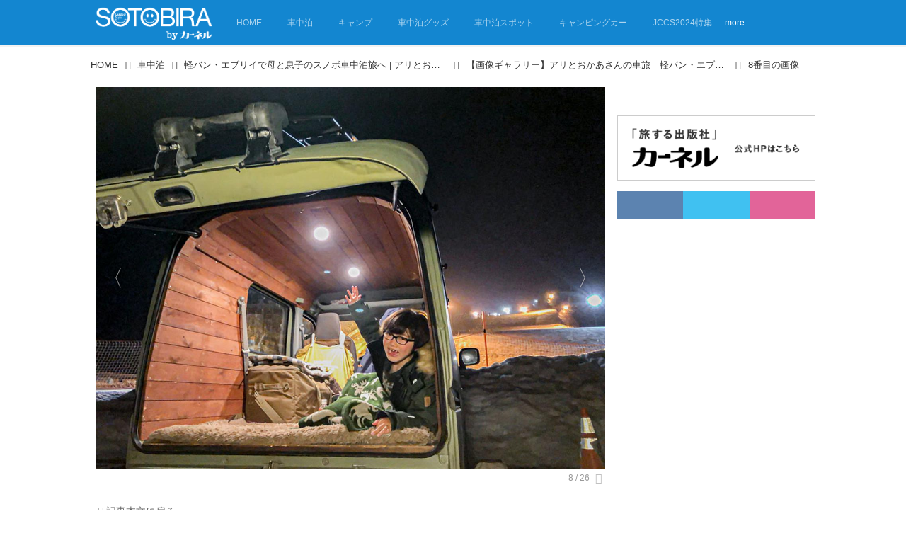

--- FILE ---
content_type: text/html; charset=utf-8
request_url: https://sotobira.com/_ct/17526385/album/16806908/image/16985568
body_size: 16014
content:
<!DOCTYPE html>
<html lang="ja">
<head>

<meta charset="utf-8">
<meta http-equiv="X-UA-Compatible" content="IE=Edge">
<meta name="viewport" content="width=device-width, initial-scale=1">
<meta name="format-detection" content="telephone=no">
<link rel="shortcut icon" href="https://d1uzk9o9cg136f.cloudfront.net/f/portal/16777428/custom/2022/06/03/8cf4d71943b6be5c2c05338b52be39b8045ad2e9.png">
<link rel="apple-touch-icon" href="https://d1uzk9o9cg136f.cloudfront.net/f/portal/16777428/custom/2022/06/03/8cf4d71943b6be5c2c05338b52be39b8045ad2e9.png">
<link rel="alternate" type="application/rss+xml" href="https://sotobira.com/_rss/rss20.xml" title="SOTOBIRA - RSS Feed" />







<title>8番目の画像 - 【画像ギャラリー】アリとおかあさんの車旅　軽バン・エブリイでアルツ磐梯スキー場へ車中泊旅 - SOTOBIRA</title>




<link rel="canonical" href="https://sotobira.com/_ct/17526385/album/16806908/image/16985568">








<!-- Piwik -->

<script id="script-piwik-setting">
window._piwik = {
	'BASE':'https://acs01.rvlvr.co/piwik/',
	'trackers':{
		'173':null,
		'687':null,
	},
	'pageview':null,
	'event':null,
}
</script>


<script src="/static/dinoportal/js/piwikutil.js" async defer></script>





<noscript>
<img src="https://acs01.rvlvr.co/piwik/piwik.php?idsite=687&rec=1&url=https%3A//sotobira.com/_ct/17526385/album/16806908/image/16985568" style="border:0;display:none" alt="" width=1 height=1>
<img src="https://acs01.rvlvr.co/piwik/piwik.php?idsite=173&rec=1&url=https%3A//sotobira.com/_ct/17526385/album/16806908/image/16985568" style="border:0;display:none" alt="" width=1 height=1>

</noscript>

<!-- End Piwik Tracking Code -->
<!-- /page.PIWIK_BASE_URL, /is_preview -->




<meta name="twitter:widgets:csp" content="on">
<meta name="twitter:card" content="summary_large_image">
<meta property="og:type" content="article">
<meta property="og:url" content="/_ct/17526385/album/16806908/image/16985568">
<meta property="og:title" content="8番目の画像 - 【画像ギャラリー】アリとおかあさんの車旅　軽バン・エブリイでアルツ磐梯スキー場へ車中泊旅 - SOTOBIRA">


<meta property="og:image" content="https://d1uzk9o9cg136f.cloudfront.net/f/16783346/rc/2022/03/24/67a90d62648c3b2a23d92ca077c99191672f25e2_xlarge.jpg">
<meta property="og:image:width" content="1280">
<meta property="og:image:height" content="960">

<meta property="og:description" content="">






<link rel="stylesheet" href="/static/lib/js/jquery-embedhelper.css?_=251225165549">


<link rel="preload" href="/static/lib/fontawesome-4/fonts/fontawesome-webfont.woff2?v=4.7.0" as="font" type="font/woff2" crossorigin>
<link rel="preload" href="/static/lib/ligaturesymbols-2/LigatureSymbols-2.11.ttf" as="font" type="font/ttf" crossorigin>

<script id="facebook-jssdk">/* hack: prevent fb sdk in body : proc by jquery-embedheler */</script>
<style id="style-prevent-animation">*,*:before,*:after{-webkit-transition:none!important;-moz-transition:none!important;transition:none!important;-webkit-animation:none!important;-moz-animation:none!important;animation:none!important}</style>


<link rel="stylesheet" href="/static/dinoportal/css/reset.css?251225165549">
<link rel="stylesheet" href="/static/dinoportal/css/common.css?251225165549">
<link rel="stylesheet" href="/static/dinoportal/css/common-not-amp.css?251225165549">
<link rel="stylesheet" href="/static/user-notify/user-notify.css?251225165549">
<link rel="stylesheet" href="/static/wf/css/article.css?251225165549">
<link rel="stylesheet" href="/static/wf/css/article-not-amp.css?251225165549">
<link rel="stylesheet" href="/static/dinoportal/css/print.css?251225165549" media="print">

<link rel="stylesheet" href="/static/lib/jquery-carousel/jquery-carousel.css?251225165549">
<link rel="stylesheet" href="/static/lib/jquery-carousel-2/jquery-carousel.css?251225165549">

<link href="/static/lib/ligaturesymbols-2/LigatureSymbols.min.css" rel="stylesheet" type="text/css">
<link href="/static/lib/ligaturesymbols-2/LigatureSymbols.min.css" rel="stylesheet" type="text/css">
<link href="/static/lib/rvlvr/rvlvr.css" rel="stylesheet">

<link rel="stylesheet" href="/static/dinoportal/custom/maxwidth.css?251225165549">


<!-- jquery migrate for develop -->
<script src="/static/lib/js/jquery-3.7.1.min.js"></script>
<script src="/static/lib/js/jquery-migrate-3.5.2.min.js"></script>	
<script src="/static/lib/js/jquery-migrate-enable.js"></script>

<script src="/static/lib/js/jquery-utils.js?251225165549"></script>




<script>$(function(){setTimeout(function(){$('#style-prevent-animation').remove();},1000)});</script>

<script>window._langrc={login:'ログイン',search:'検索'}</script>

<link rel="stylesheet" href="/static/dinoportal/css/album.css?251225165549">
<link rel="stylesheet" href="/static/dinoportal/custom/content-sns-buttons-top-small.css?251225165549">

<script id="script-acs-flags">
window._use_acs_content_dummy=false;
window._use_vpv_iframe=false;
</script>




<!-- custom css as less  -->


<style id="style-site-custom" type="text/less">
/**** 各種色設定 ****/

/**** imported colors.less ****/


@colors-base: #666; 
@colors-base-bg: white; 
@colors-base-box: @colors-base; 
@colors-base-box-bg: fade(@colors-base, 8%); 

@colors-header: @colors-base; 
@colors-header-bg: @colors-base-bg; 
@colors-header-menu: @colors-header; 
@colors-header-menu-bg: @colors-header-bg; 
@colors-header-menu-active: black; 
@colors-header-menu-active-bg: transparent; 
@colors-header-menu-active-mark: black; 
@colors-header-shadow: #eee; 

@colors-footer: @colors-base-box; 
@colors-footer-bg: @colors-base-box-bg; 

@colors-widget: @colors-base-box; 
@colors-widget-bg: @colors-base-box-bg; 
@colors-marble: @colors-widget; 
@colors-marble-bg: @colors-widget-bg; 
@colors-marblebar: @colors-base; 
@colors-marblebar-bg: @colors-base-bg; 


@colors-menufeed-title: black; 
@colors-contents-title: @colors-base; 
@colors-cards-bg: #eee; 

@colors-content-heading: @colors-base; 
@colors-content-heading-decoration: @colors-base; 
@colors-content-subheading: @colors-base; 
@colors-content-subheading-decoration: @colors-base; 
@colors-content-body-link: inherit; 
@colors-content-body-link-active: inherit; 
@colors-content-quote: @colors-base-box; 
@colors-content-quote-bg: @colors-base-box-bg; 
@colors-content-box: @colors-base-box; 
@colors-content-box-bg: @colors-base-box-bg; 


@colors-paging-current: @colors-base-box; 
@colors-paging-current-bg: @colors-base-box-bg; 


@colors-spiral-header: @colors-header; 
@colors-spiral-header-bg: @colors-header-bg; 
@colors-spiral-header-shadow: @colors-header-shadow;



@colors-btn: black;
@colors-btn-bg: #eee;
@colors-btn-border: #ccc;

@colors-btn-colored: white;
@colors-btn-colored-bg: hsl(359, 57%, 49%);
@colors-btn-colored-border: hsl(359, 57%, 49%);


@colors-tab-active: hsl(359, 57%, 49%);



body {
	color: @colors-base;
	background: @colors-base-bg;
}
.content-info {
	color: @colors-base;
}

*,*:after,*:before {
	border-color: fade(@colors-base, 50%);
}



#header-container,
.menu-overflowed > .container {
	color: @colors-header;
}
#header-bgs:after {
	border-bottom-color: @colors-header-shadow;
}


.spiral-header-container {
	color: @colors-spiral-header;
}
.spiral-header-bgs {
	border-bottom-color: @colors-spiral-header-shadow;
}




#header-menu {
	color: @colors-header-menu;
}

.menu-overflowed > .container {
	color: @colors-header-menu;
	background: @colors-header-menu-bg;
}

#header-bg {
	background: @colors-header-bg;
}
.spiral-header-bg {
	background: @colors-spiral-header-bg;
}
#header-menu-bg {
	background: @colors-header-menu-bg;
}


#header:not(.initialized) {
	background: @colors-header-bg;
}
@media (max-width:767px) {
	#header:not(.initialized) #header-menu {
		background: @colors-header-menu-bg;
	}
}

#header-menu > a:hover,
#header-menu > a.active {
	color: @colors-header-menu-active;
	background: @colors-header-menu-active-bg;
}
#header-menu > a:hover:after,
#header-menu > a.active:after {
	border-bottom-color: @colors-header-menu-active-mark;
}


#footer {
	color: @colors-footer;
	background: @colors-footer-bg;
}


.newsfeed-block-header h2 {
	color: @colors-menufeed-title;
}

#newsfeed .wfcontent .content-link .content-title {
	color: @colors-contents-title;
}


#newsfeed.newsfeed-all-display-type-photo,
#newsfeed.newsfeed-all-display-type-card {
	background: @colors-cards-bg;
}


body.page-ctstock #main > .content .content-summary a:not(.btn),
body.page-ctstock #main > .content .content-body-body a:not(.btn),
body.page-content #main > .content .content-summary a:not(.btn),
body.page-content #main > .content .content-body-body a:not(.btn) {
	color: @colors-content-body-link;
}
body.page-ctstock #main > .content .content-summary a:not(.btn):hover,
body.page-ctstock #main > .content .content-summary a:not(.btn):active,
body.page-ctstock #main > .content .content-body-body a:not(.btn):hover,
body.page-ctstock #main > .content .content-body-body a:not(.btn):active,
body.page-content #main > .content .content-summary a:not(.btn):hover,
body.page-content #main > .content .content-summary a:not(.btn):active,
body.page-content #main > .content .content-body-body a:not(.btn):hover,
body.page-content #main > .content .content-body-body a:not(.btn):active {
	color: @colors-content-body-link-active;
}

.article > .article-heading {
	color: @colors-content-heading;
	border-color: @colors-content-heading-decoration;
}
.article > .article-subheading {
	color: @colors-content-subheading;
	border-color: @colors-content-subheading-decoration;
}


.article > .quotebox {
	color: @colors-content-quote;
	background: @colors-content-quote-bg;
}
.article > p.box {
	color: @colors-content-box;
	background: @colors-content-box-bg;
}



body:not(.custom-sidebar-separate) .widgets,
body.custom-sidebar-separate .widgets > *,
#newsfeed .widget {
	color: @colors-widget;
	background: @colors-widget-bg;
}


#newsfeed .marble {
	color: @colors-marble;
	background: @colors-marble-bg;
}
#newsfeed .marblebar {
	color: @colors-marblebar;
	background: @colors-marblebar-bg;
}


.btn,
.btn:hover,
.btn:active,
a.btn,
a.btn:hover,
a.btn:active,
a.btn:visited,
button,
button:hover,
button:active,
input[type="button"], input[type="submit"], input[type="reset"],
input[type="button"]:hover, input[type="submit"]:hover, input[type="reset"]:hover,
input[type="button"]:active, input[type="submit"]:active, input[type="reset"]:active {
	color:@colors-btn;
	background:@colors-btn-bg;
	border:1px solid @colors-btn-border;
}

.btn-colored, .btn-colored:hover, .btn-colored:active,
.btn-colored[disabled], .btn-colored[disabled]:hover,
a.btn-colored, a.btn-colored:hover, a.btn-colored:active, a.btn-colored:visited,
a.btn-colored[disabled], a.btn-colored[disabled]:hover, a.btn-colored[disabled]:visited,
input[type="button"].btn-colored, input[type="button"].btn-colored:hover, input[type="button"].btn-colored:active,
button:not([type]):not(.btn-normal),
button[type="submit"]:not(.btn-normal), input[type="submit"]:not(.btn-normal),
button[type="submit"]:not(.btn-normal):hover, input[type="submit"]:not(.btn-normal):hover,
button[type="submit"]:not(.btn-normal):active, input[type="submit"]:not(.btn-normal):active {
	color:@colors-btn-colored;
	background:@colors-btn-colored-bg;
	border:1px solid @colors-btn-colored-border;
}

.nav-tabs > li.active > a,
.nav-tabs > li.active > a:hover,
.nav-tabs > li > a:hover {
	border-bottom-color:@colors-tab-active;
}
.nav-tabs > li > a:hover {
	border-bottom-color:fade(@colors-tab-active, 30%);
}


body.page-ctstock #main>.content .content-body-body a.content-paging-link.content-paging-link-current,
body.page-ctstock #main>.content .content-body-body a.content-paging-link:hover,
body.page-content #main>.content .content-body-body a.content-paging-link.content-paging-link-current,
body.page-content #main>.content .content-body-body a.content-paging-link:hover {
	color: @colors-paging-current;
	background: @colors-paging-current-bg;
	border-color: @colors-paging-current;
}


/**** end of imported colors.less ****/



@colors-main: #333;
@colors-accent: #1386d0;
@colors-accent-act: #1386d0;
@colors-sub1: #fff;

/* 以下、変更が必要な行のみ設定でOK */
/* ベース設定 */
@colors-base: hsl(0,0%,20%); /* ベース色(文字) */
@colors-base-bg: hsl(0,0%,100%); /* ベース色(背景) */
@colors-base-box: @colors-base; /* 箱囲み(背景) */
@colors-base-box-bg: fade(@colors-base, 8%); /* 箱囲み(背景) */

/* ヘッダ */
@colors-header: @colors-sub1; /* ヘッダ色(文字) */
@colors-header-bg: @colors-accent; /* ヘッダ色(背景) */
@colors-header-menu: @colors-sub1; /* ヘッダメニュー(文字) */
@colors-header-menu-bg: @colors-header-bg; /* ヘッダメニュー(背景とはみ出し分) : 背景はモバイルのみ */
@colors-header-menu-active: @colors-accent; /* アクティブヘッダメニュー(文字) */
@colors-header-menu-active-bg: @colors-sub1; /* アクティブヘッダメニュー(背景) */
@colors-header-menu-active-mark: hsl(0,0%,95%); /* アクティブヘッダメニュー(下線) */
@colors-header-shadow: hsl(0,0%,95%); /* ヘッダ下線 */

/* フッタ */
@colors-footer: @colors-sub1; /* フッタ色（文字） */
@colors-footer-bg: @colors-main; /* フッタ色（背景） */

/* サイドバーとウィジェット */
@colors-widget: @colors-base-box; /* ウィジェット(文字) */
@colors-widget-bg: @colors-base-box-bg; /* ウィジェット(背景) */

/* コンテンツ */
@colors-content-heading-decoration: @colors-accent; /* コンテンツ見出し装飾 */
@colors-content-subheading-decoration: @colors-accent; /* コンテンツ小見出し装飾 */
@colors-content-body-link: @colors-accent; /* コンテンツ内リンク */
@colors-content-body-link-active: @colors-accent-act; /* コンテンツ内リンク(アクティブ/ホバー) */


/**** 新着・優先マーカーを追加 ****/

/**** imported new-marker.less ****/


@new-marker-recent: '3d'; 

@colors-new-marker: hsl(0, 67%, 95%);
@colors-new-marker-bg: hsl(0, 67%, 45%);
@colors-pinned-marker: hsl(60, 100%, 20%);
@colors-pinned-marker-bg: hsl(60, 100%, 47%);



.pinned-marker,
.new-marker {
	font-family: verdana;
	font-weight: bold;
	font-style:normal;
	text-decoration:none;
	text-shadow:none;
	display:inline-block;
	line-height:1;
	font-size:60%;
	vertical-align:text-top;
	padding:0.25em;
	margin-right:0.5em;
	position:relative;
	top:0.05em;
}

.pinned-marker {
	content:"PICKUP";
	color:@colors-pinned-marker;
	background:@colors-pinned-marker-bg;
}

.new-marker {
	content:"NEW";
	color:@colors-new-marker;
	background:@colors-new-marker-bg;
}

& when (@new-marker-recent = 'test') {
	.wfcontent[data-pubdate-recent] .content-title:before
	{ .new-marker; }
}

.wfcontent.is-pinned .content-title:before {
	.pinned-marker;
}

& when (@new-marker-recent = '0d') {
	.wfcontent[data-pubdate-recent="-0d"] .content-title:before
	{ .new-marker; }
}

& when (@new-marker-recent = '1d') {
	.wfcontent[data-pubdate-recent="-1d"] .content-title:before,
	.wfcontent[data-pubdate-recent="-0d"] .content-title:before
	{ .new-marker; }
}

& when (@new-marker-recent = '2d') {
	.wfcontent[data-pubdate-recent="-2d"] .content-title:before,
	.wfcontent[data-pubdate-recent="-1d"] .content-title:before,
	.wfcontent[data-pubdate-recent="-0d"] .content-title:before
	{ .new-marker; }
}

& when (@new-marker-recent = '3d') {
	.wfcontent[data-pubdate-recent="-3d"] .content-title:before,
	.wfcontent[data-pubdate-recent="-2d"] .content-title:before,
	.wfcontent[data-pubdate-recent="-1d"] .content-title:before,
	.wfcontent[data-pubdate-recent="-0d"] .content-title:before
	{ .new-marker; }
}

& when (@new-marker-recent = '1w') {
	.wfcontent[data-pubdate-recent="-1w"] .content-title:before,
	.wfcontent[data-pubdate-recent="-3d"] .content-title:before,
	.wfcontent[data-pubdate-recent="-2d"] .content-title:before,
	.wfcontent[data-pubdate-recent="-1d"] .content-title:before,
	.wfcontent[data-pubdate-recent="-0d"] .content-title:before
	{ .new-marker; }
}

& when (@new-marker-recent = '1m') {
	.wfcontent[data-pubdate-recent="-1m"] .content-title:before,
	.wfcontent[data-pubdate-recent="-1w"] .content-title:before,
	.wfcontent[data-pubdate-recent="-3d"] .content-title:before,
	.wfcontent[data-pubdate-recent="-2d"] .content-title:before,
	.wfcontent[data-pubdate-recent="-1d"] .content-title:before,
	.wfcontent[data-pubdate-recent="-0d"] .content-title:before
	{ .new-marker; }
}

/**** end of imported new-marker.less ****/


@new-marker-recent: '3d'; /* 0d, 1d, 2d, 3d, 1w, 1m, test */
@colors-new-marker: hsl(0, 67%, 95%);
@colors-new-marker-bg: hsl(0, 67%, 45%);
@colors-pinned-marker: hsl(60, 100%, 20%);
@colors-pinned-marker-bg: hsl(60, 100%, 47%);
/* 優先マーカーを非表示に */
/* .pinned-marker { display:none; } */

/**** 著者のサイト名を消す ****/
.wfuser-site, .user-heading-site,
.content-author-site-wrap,
.widget-content-author-site-wrap { display:none; }

/**** フィードで公開日を表示 ****/
#newsfeed .content-author-info > .flex-item[data-pubdate]:after {
	content:attr(data-pubdate);
	display:block;
}
@media (min-width:768px) {
	.custom-menufeed-big-leading
			#newsfeed .newsfeed-block.newsfeed-all-display-type-card
			.wfcontent:first-child .content-leading .img-wrap:before {
		padding-bottom: 13.2px;
	}
	.inserted-spiral .spiral-contents-container, #main-contents-container {
		padding-right: 290px;
	}
}



/*
* @header
================================= */
#user-notifies-toggle:not(.has-notifies) {
	display: none;
}
.spiral-header-title, #header-title{
	max-width: 180px;
}
#header-title {
	margin-right: 8px;
}
#header-menu > a {
	padding: 0.6em 1.5em;
}
#header-menu > a:not(.active),
#header-right > a {
	opacity: .65;
}
#header-menu > a:not(.active):hover,
#header-right > a:hover {
	opacity: 1;
}
#header-menu > a:not(.active):hover {
	background: @colors-accent;
	color: @colors-sub1;
}
#header-right > a {
	font-size: 110%;
	display: block;
	text-align: center;
}
#header-right > a::after {
	display: block;
	font-size: 75%;
	line-height: 1;
}

@media (max-width: 768px) {
	#header-title {
		margin: 1px 0 0 2px;
	}
	#header-right > a#search-icon {
		-webkit-box-ordinal-group: 1;
		-webkit-order: 1;
		order: 1;
	}
}


/*
* @footer
================================= */

#footer {
	margin-top: 40px;
}


/*
* @newsfeed
================================= */



/*
* @widget
================================= */
body:not(.custom-sidebar-separate) .widgets, body.custom-sidebar-separate .widgets > *, #newsfeed .widget {
		background: none;
}


.widgets {
	

	
		padding: 40px 0 0 0;
	

	width: 280px;
}
.widget {
	padding: 0;
}
.widget + .widget {
	margin-top: 32px;
}
.widget h3 {
	display: block;
	border-bottom: 2px solid @colors-main;
	text-decoration: none;
	padding: 0 0 5px;
	color: @colors-base;
	font-size: 125%;
}
.widget h3 a:hover {
	text-decoration: none;
}
.content-region .widget h3 {
	color: @colors-base;
}
.widget-content-leading {
	width: 40%;
	padding-right: 10px;
	position: relative;
}

.widget-content-text {
width: 60%;
}
.widget-content-title {
-webkit-line-clamp: 3;
max-height: 3.5em;
}
.widget-content-leading {
	width: 40%;
	padding-right: 10px;
	position: relative;
}

.widget-content-text {
width: 60%;
}
.content-leading .img-wrap:before,
.widget-content-leading .img-wrap:before {
	padding-top: 75%;
}

@media (min-width:768px) {
	.content-region .widget-content {
		margin: 15px 0 0 0 !important;
		width: 49%;
	}
	.content-region .widget-content:nth-child(even){
		margin-left: 2% !important;
	}
}
@media (max-width:768px) {
	.widget-content-leading {
		width: 32%;
	}
	.widget-content-text {
	width: 68%;
	}
	.widget-content-title {
	font-size: 75%;
	font-weight: normal;
	}
	#newsfeed .widget {
	background: hsl(0,0%,100%);
	padding: 20px 8px;
	margin: 0;
	}
	.content-region .widget-content + .widget-content {
		margin-top: 8px !important;
	}
	.newsfeed-block .wfcontent .content-info {
		margin-bottom: 2em;
	}
}

/* タグクラウド */
ul.widget-tags-list > li {
	border: 1px solid #f3f3f3;
	display: inline-block;
	white-space: nowrap;
	overflow: hidden;
	text-overflow: ellipsis;
	line-height: 1;
	color: @colors-accent;
	margin: 0 0 5px 5px;
	background: #f3f3f3;
}

ul.widget-tags-list > li:hover {
	background: @colors-accent;
	color: #fff;
	text-decoration: none;
	border: 1px solid @colors-accent;
}
ul.widget-tags-list > li > a {
	padding: 0.5em;
	display: block;
}
ul.widget-tags-list > li:hover > a {
	text-decoration: none;
}
#main > .content .content-tags a::before,
.widget-tags-list a::before {
		font-family: FontAwesome;
		content: "\f02b";
		margin-right: 0.3em;
		font-size: 110%;
		-moz-opacity: .9;
		opacity: .9;
}


/* 全幅リスト */
ul.widget-tags-list.horizontal > li {
	display: block;
	max-width: 100%;
	white-space: normal;
	padding: 0 0 0 2px;
	width: 100%;
	margin: 0;
	line-height: 1.3;
	position: relative;
}
ul.widget-tags-list.horizontal > li + li {
	margin: 5px 0 0 0;
}

ul.widget-tags-list.horizontal > li > a {
	padding: 0.5em 2em 0.5em .5em;
}
ul.widget-tags-list.horizontal > li:hover {
	text-decoration: none;
}
ul.widget-tags-list.horizontal > li:hover > a {
	text-decoration: none;
}

.widget-tags-list.horizontal li a::before {
		position: absolute;
		top: ~"calc(50% - .6em)";
		right: .3em;
		font-family: FontAwesome;
		content: "\f101";
		font-size: 110%;
}
.widget-tags-list.horizontal li:hover a::before {
		right: .05em;
}

@media (max-width:768px) {
	#newsfeed .widget {
		background: hsl(0,0%,100%);
		padding: 20px 5%;
		margin: 0;
	}
	#newsfeed .widget h3 {
		font-size: 120%;
	}
	#newsfeed .widget h3 a:hover {
		text-decoration: none;
	}
	#newsfeed .widget-content + .widget-content {
		margin-top: 8px;
	}
	#newsfeed .widget-content + .widget-content {
		padding-top: 8px;
	}
}



/*
* @contents
================================= */
.article > .article-heading {
	font-size: 150%;
	margin-top: 2em;
}
.article > .article-subheading {
	border-left-width: 5px;
	border-left-style: solid;
	padding-left: 0.4em;
	margin-top: 2.65em;
}
#main > .content a.content-tag,
#main > .content .content-cover.image-bg.content-cover-style-full a.content-tag,
#main > .content .content-cover.image-bg.content-cover-style-normal a.content-tag {
	color: @colors-accent;
	background: none;
}
#main > .content a.content-tag {
	background: #f3f3f3;
	box-shadow: none;
	border: 1px solid #f3f3f3;
}
#main > .content a.content-tag:hover,
#main > .content .content-cover.image-bg.content-cover-style-full a.content-tag:hover,
#main > .content .content-cover.image-bg.content-cover-style-full a.content-tag:hover span,
#main > .content .content-cover.image-bg.content-cover-style-normal a.content-tag:hover,
#main > .content .content-cover.image-bg.content-cover-style-normal a.content-tag:hover span {
	background: @colors-accent;
	color: #fff;
	text-decoration: none;
	text-shadow: none;
}
#main > .content a.content-tag:hover,
#main > .content .content-cover.image-bg.content-cover-style-full a.content-tag:hover {
	border: 1px solid @colors-accent !important;
}
.content-body .content-tags > .content-tag > span {
	-moz-opacity: 1;
	opacity: 1;
}

/*** 固定ページ ***/
.single h1 {
	border-top: 5px double @colors-accent;
	border-bottom: 5px double @colors-accent;
	padding: 1em .25em;
	margin-bottom: 1.5em;
}

</style>
<script>
<!--
/* custom css */
(function(d, s){
	var m, rx = /^@(import|requirejs:)\s+(\((css|less)\))?\s*(url\()?('|"|)(.+?)\5(\))?;/gm;
	var scripts = {};
	var bc = [], hd = d.getElementsByTagName('head')[0];
	function procCustomLess(custom_css) {
		custom_css =
			custom_css
				.replace(/\/\*([\S\s]*?)\*\//mg, '')
				.replace(/\/\/.*$/g, '');
		// console.log('custom_css:\n' + custom_css);
		while (m = rx.exec(custom_css)) {
			var cmd = m[1], arg = m[6];
			if (arg.indexOf('/static/dinoportal/custom/') != 0) {
				continue;
			}
			console.log('custom css:cmd=' + cmd + ',arg=' + arg);
			({
				'import': function(arg, m){
					m = arg.match(/^.+\/([^\/]*)\.(css|less)$/);
					if (m) {
						bc.push('custom-' + m[1]);
					}
				},
				'requirejs:': function(arg, m){
					m = arg.match(/^.+\/([^\/]*)\.(js)$/);
					if (m) {
						// $('<'+'script src='+m[2]+'></'+'script>').appendTo('body');
						s = d.createElement('script');
						s.src = arg;
						hd.appendChild(s);
					}
				},
			}[cmd]||(function(){}))(arg);
		}
	}
	function procCustomLessImported(custom_css){
		// chrome 101 workaround #4302 / server side import css,less
		var m, rx2 = /\*\*\* imported ((\S+)\.(less|css)) \*\*\*/gm;
		while (m = rx2.exec(custom_css)) {
			console.log('custom css server imported:' + m[1])
			bc.push('custom-' + m[2]);
		}
	}
	var custom_css = (d.getElementById('style-site-custom')||{}).innerHTML;
	custom_css && procCustomLess(custom_css);
	custom_css && procCustomLessImported(custom_css);
	custom_css = (d.getElementById('style-path-custom')||{}).innerHTML;
	custom_css && procCustomLess(custom_css);
	custom_css && procCustomLessImported(custom_css);
	$(function(){
		d.body.className = d.body.className + ' ' + bc.join(' ');
		$(document).trigger('loadcustoms');
		window._customized = {};
		$.each(bc, function(i, v){
			var vname = v.replace(/custom-/, '').replace(/-/g, '_');
			window._customized[vname] = true;
		});
		console.log('body.' + bc.join('.'));
		console.log('window._customized', window._customized);
	});
})(document);
/*  less */
window.less = { env:'development', errorReporting:'console', dumpLineNumbers: "comments", logLevel:2, compress:false, javascriptEnabled:true };

(function(){
	var ls = document.getElementById('style-site-custom'),
		ls_txt = ls.textContent.replace(
			/^\/\*\*\* external import: (.+) \*\*\*\//gm, function(a, href){
				var ln = document.createElement('link');
				ln.setAttribute('data-from-customcss', '1');
				ln.rel = 'stylesheet';
				ln.href = href;
				ls.parentNode.insertBefore(ln, ls);
				console.log('custom css: inserted external link[rel="stylesheet"]', ln);
				return '/* replaced */';
			});
})();

(function(s){
	if (window.navigator.userAgent.match(/msie (7|8|9|10)/i)) {
		s.src = '/static/lib/less/less.min.js?_=251225165549';
	} else {
		s.src = '/static/lib/less-4.1.2/less.min.js?_=251225165549';
	}
	document.head.appendChild(s);
})(document.createElement('script'));

/*  */
// ' -->
</script>



<!-- end of custom css -->

<style id="style-spaceless-init">.spaceless > * { float:left; }</style>

<!-- acs --><!-- Global site tag (gtag.js) - Google Analytics -->
<script async src="https://www.googletagmanager.com/gtag/js?id=UA-86654100-1"></script>
<script>
  window.dataLayer = window.dataLayer || [];
  function gtag(){dataLayer.push(arguments);}
  gtag('js', new Date());

  gtag('config', 'UA-86654100-1');
  gtag('config', 'G-16ELQKBQX9');
  
  window.gtag = window.gtag||function(){dataLayer.push(arguments)};
function _vpvup(ev){
	// 仮想PVイベントを送信
	gtag('event', 'page_view', {
		page_path: '/' + ev.detail.new_href.split('/').slice(3).join('/'),
		page_location: ev.detail.new_href,
		page_referrer: ev.detail.old_href,
	});
}
// URL変更でPVアップ : GA4の拡張計測機能を活かす場合は不要
document.addEventListener('_changehref', _vpvup);
// 一覧の動的ページ追加でPVアップ
document.addEventListener('_virtualpv', _vpvup);
</script>


<!-- Google Tag Manager -->
<script>(function(w,d,s,l,i){w[l]=w[l]||[];w[l].push({'gtm.start':
new Date().getTime(),event:'gtm.js'});var f=d.getElementsByTagName(s)[0],
j=d.createElement(s),dl=l!='dataLayer'?'&l='+l:'';j.async=true;j.src=
'https://www.googletagmanager.com/gtm.js?id='+i+dl;f.parentNode.insertBefore(j,f);
})(window,document,'script','dataLayer','GTM-T95WRFW');</script>
<!-- End Google Tag Manager -->
<!-- Google Tag Manager (noscript) -->
<noscript><iframe src="https://www.googletagmanager.com/ns.html?id=GTM-T95WRFW"
height="0" width="0" style="display:none;visibility:hidden"></iframe></noscript>
<!-- End Google Tag Manager (noscript) -->
<script data-ad-client="pub-4170236779375169" async src="https://pagead2.googlesyndication.com/pagead/js/adsbygoogle.js"></script>

<!-- Google Tag Manager -->
<script>(function(w,d,s,l,i){w[l]=w[l]||[];w[l].push({'gtm.start':
new Date().getTime(),event:'gtm.js'});var f=d.getElementsByTagName(s)[0],
j=d.createElement(s),dl=l!='dataLayer'?'&l='+l:'';j.async=true;j.src=
'https://www.googletagmanager.com/gtm.js?id='+i+dl;f.parentNode.insertBefore(j,f);
})(window,document,'script','dataLayer','GTM-WVSLRW5');</script>
<!-- End Google Tag Manager -->
<!-- Google Tag Manager (noscript) -->
<noscript><iframe src="https://www.googletagmanager.com/ns.html?id=GTM-WVSLRW5"
height="0" width="0" style="display:none;visibility:hidden"></iframe></noscript>
<!-- End Google Tag Manager (noscript) --><!-- /acs -->

</head>
<body class="page-album page-content-album page-album-16806908 page-album-image page-content-album-image " data-hashscroll-margin="return 8 + $('#header-menu').height() + $('#header-container').height()">







<div id="left-menu">
	<div id="left-menu-container">
		<ul class="menu vertical">
			<li class="menu-item" id="left-menu-font-expander"><a class="font-expander" href="#"></a></li>
			<li class="divider"></li>
			<li id="left-menu-home" class="menu-item active"><a href="https://sotobira.com"><i class="fa fa-home fa-fw"></i> ホーム</a></li>
					
		<li class="menu-item ">
			
			
			
			<a class="menu-page" href="/about"><i class="fa fa-pencil fa-fw"></i> このメディアについて</a>
			
			
			
			
			
			
			
			
		</li>
		
		<li class="menu-item ">
			
			
			
			<a class="menu-page" href="/newsletter"><i class="fa fa-envelope fa-fw"></i> メールマガジンのご案内</a>
			
			
			
			
			
			
			
			
		</li>
		
		<li class="menu-item ">
			
			
			
			<a class="menu-page" href="/company"><i class="fa fa-id-card-o fa-fw"></i> 運営会社</a>
			
			
			
			
			
			
			
			
		</li>
		
		<li class="menu-item ">
			
			
			
			<a class="menu-page" href="/privacypolicy"><i class="fa fa-file-text-o fa-fw"></i> プライバシーポリシー</a>
			
			
			
			
			
			
			
			
		</li>
		

		</ul>
	</div>
</div>

<div id="header">
	<div id="header-container">
		<div id="header-bgs"><div id="header-bg"></div><div id="header-menu-bg"></div></div>
		<div id="header-defaults" class="flex-container flex-mobile">

			<div id="header-title" class="flex-item flex-order-1 fillchild">
				<a href="https://sotobira.com" class="centeringchild-v">
								
				<img src="https://d1uzk9o9cg136f.cloudfront.net/f/portal/16777428/rc/2019/09/09/ad49a30631ebb7b0a4455feba944a40f1f8ad3c5.png" srcset="https://d1uzk9o9cg136f.cloudfront.net/f/portal/16777428/rc/2019/09/09/ad49a30631ebb7b0a4455feba944a40f1f8ad3c5.png 1x
						,https://d1uzk9o9cg136f.cloudfront.net/f/portal/16777428/rc/2019/09/09/ad49a30631ebb7b0a4455feba944a40f1f8ad3c5.png 2x
						,https://d1uzk9o9cg136f.cloudfront.net/f/portal/16777428/rc/2019/09/09/ad49a30631ebb7b0a4455feba944a40f1f8ad3c5.png 3x
				" alt="SOTOBIRA"
				>
				

				</a>
			</div>

			<div id="header-menu" class="flex-item flex-order-2 flexible spaceless flex-container flex-mobile justify-content-flex-start ">
				
<a href="/"><span>HOME</span></a>
<a href="/_tags/%E8%BB%8A%E4%B8%AD%E6%B3%8A" data-tag="車中泊" ><span>車中泊</span></a><a href="/_tags/%E3%82%AD%E3%83%A3%E3%83%B3%E3%83%97" data-tag="キャンプ" ><span>キャンプ</span></a><a href="/_tags/%E8%BB%8A%E4%B8%AD%E6%B3%8A%E3%82%B0%E3%83%83%E3%82%BA" data-tag="車中泊グッズ" ><span>車中泊グッズ</span></a><a href="/_tags/%E8%BB%8A%E4%B8%AD%E6%B3%8A%E5%A0%B4%E6%89%80" data-tag="車中泊場所" ><span>車中泊スポット</span></a><a href="/_tags/%E3%82%AD%E3%83%A3%E3%83%B3%E3%83%94%E3%83%B3%E3%82%B0%E3%82%AB%E3%83%BC" data-tag="キャンピングカー" ><span>キャンピングカー</span></a><a href="/_tags/%E3%82%B8%E3%83%A3%E3%83%91%E3%83%B3%E3%82%AD%E3%83%A3%E3%83%B3%E3%83%94%E3%83%B3%E3%82%B0%E3%82%AB%E3%83%BC%E3%82%B7%E3%83%A7%E3%83%BC2024" data-tag="ジャパンキャンピングカーショー2024" ><span>JCCS2024特集</span></a><a href="/_tags/%E8%BB%8A%E4%B8%AD%E6%B3%8A%E9%81%BF%E9%9B%A3" data-tag="車中泊避難" ><span>車中泊避難</span></a><a href="/_tags/%E3%82%AD%E3%83%A3%E3%83%B3%E3%83%97%E7%94%A8%E5%93%81" data-tag="キャンプ用品" ><span>キャンプ用品</span></a><a href="/_tags/%E8%BB%BD%E3%83%90%E3%83%B3" data-tag="軽バン" ><span>軽バン</span></a><a href="/_tags/%E3%82%AF%E3%83%AB%E3%83%9E%E6%97%85" data-tag="クルマ旅" ><span>クルマ旅</span></a><a href="/_tags/%E3%82%AB%E3%83%BC%E3%83%8D%E3%83%AB" data-tag="カーネル" ><span>カーネル</span></a><a href="/_tags/%E9%81%93%E3%81%AE%E9%A7%85" data-tag="道の駅" ><span>道の駅</span></a><a href="/_tags/%E8%BB%8A%E4%B8%AD%E6%B3%8A%E3%81%AE%E9%81%94%E4%BA%BA" data-tag="車中泊の達人" ><span>車中泊の達人</span></a><a href="/_tags/%E8%BB%8A%E4%B8%AD%E6%B3%8A%E3%80%80DIY" data-tag="車中泊 DIY" ><span>車中泊DIY</span></a><a href="/_tags/%E3%83%8B%E3%83%A5%E3%83%BC%E3%82%B9" data-tag="ニュース" ><span>ニュース</span></a><a href="/_tags/%E3%82%A4%E3%83%99%E3%83%B3%E3%83%88" data-tag="イベント" ><span>イベント情報</span></a><a href="/_tags/%E3%82%A4%E3%83%99%E3%83%B3%E3%83%88%E3%83%AC%E3%83%9D%E3%83%BC%E3%83%88" data-tag="イベントレポート" ><span>イベントレポート</span></a><a href="/_tags/%E3%82%AD%E3%83%A3%E3%83%B3%E3%83%97%E9%A3%AF" data-tag="キャンプ飯" ><span>キャンプ飯</span></a><a href="/_tags/RV%E3%83%91%E3%83%BC%E3%82%AF" data-tag="RVパーク" ><span>RVパーク</span></a><a href="/_tags/%E8%BB%8A%E4%B8%AD%E6%B3%8A%E3%82%AD%E3%83%A3%E3%83%B3%E3%83%97" data-tag="車中泊キャンプ" ><span>車中泊キャンプ</span></a><a href="/_tags/%E8%BB%BD%E3%82%AD%E3%83%A3%E3%83%B3%E3%83%94%E3%83%B3%E3%82%B0%E3%82%AB%E3%83%BC" data-tag="軽キャンピングカー" ><span>軽キャンピングカー</span></a><a href="/_tags/%E3%83%90%E3%83%B3%E3%83%A9%E3%82%A4%E3%83%95" data-tag="バンライフ" ><span>バンライフ</span></a><a href="/_tags/%E5%86%AC_%E8%BB%8A%E4%B8%AD%E6%B3%8A" data-tag="冬_車中泊" ><span>冬 車中泊</span></a><a href="/_tags/%E3%83%9D%E3%83%BC%E3%82%BF%E3%83%96%E3%83%AB%E9%9B%BB%E6%BA%90" data-tag="ポータブル電源" ><span>ポータブル電源</span></a><a href="/_tags/%E3%83%86%E3%83%B3%E3%83%88" data-tag="テント" ><span>テント</span></a><a href="/_tags/%E7%84%9A%E3%81%8D%E7%81%AB%E5%8F%B0" data-tag="焚き火台" ><span>焚火台</span></a><a href="/_tags/JCCS2023" data-tag="JCCS2023" ><span>JCCS2023特集</span></a><a href="/_tags/%E6%B8%A9%E6%B3%89" data-tag="温泉" ><span>温泉</span></a><a href="/_tags/%E3%82%B0%E3%83%AB%E3%83%A1" data-tag="グルメ" ><span>グルメ</span></a><a href="/_tags/lifestyle" data-tag="lifestyle" ><span>lifestyle</span></a>
				
			</div>
			<div id="header-right" class="flex-item flex-order-3 flex-center spaceless flex-container align-items-center wrap flex-mobile">
				<a id="search-icon" href="/_fq" class="flex-item">
					<i class="fa fa-search"></i>
				</a>
				




<a id="user-notifies-toggle" href="#"><i class="fa fa-info-circle"></i></a>

<div id="user-notifies">
	<div class="user-notifies-content">
		<div class="user-notifies-title">
			<span class="fa fa-info-circle"></span>
			<span id="user-notifies-close"><i class="fa fa-times"></i></span>
		</div>
		<div class="user-notify template" data-notify-updated="2000-01-01T09:00Z">
			<div class="user-notify-overview">
				<span class="user-notify-date">2000-01-01</span>
				<span class="user-notify-message">template</span>
			</div>
			<div class="user-notify-detail">
				<div class="user-notify-detail-content">template</div>
			</div>
		</div>
		<div class="user-notify-nothing">
			<div for-lang="ja">お知らせはありません</div>
			<div for-lang="en">No Notification</div>
		</div>
		
		
		
	</div>
</div>
<div class="user-notify-loaded"></div>

<script>(function(){var auto_clear_unread=false;var data={cookie_path:'/',notifies:[]};data.auto_clear_unread=auto_clear_unread;window._user_notifies=data;})();</script>



				
				
				
				<a id="menu-icon" href="#" class="flex-item"><i class="fa fa-bars"></i></a>
			</div>
		</div>
	</div>
</div>

<script src="/static/dinoportal/js/common-adjustheader.js?_=251225165549"></script>




<div id="main">






<div class="breadcrumbs"><ol itemscope
			itemtype="https://schema.org/BreadcrumbList"><li class="breadcrumb breadcrumb-top"
				data-breadcrumb-types="top"
				itemscope
				itemprop="itemListElement"
				itemtype="https://schema.org/ListItem"><a href="/" itemprop="item"><span itemprop="name">HOME</span></a><meta itemprop="position" content="1" /></li><li class="breadcrumb"
				data-breadcrumb-types="feed tag headermenu"
				itemscope
				itemprop="itemListElement"
				itemtype="https://schema.org/ListItem"><a href="/_tags/%E8%BB%8A%E4%B8%AD%E6%B3%8A" itemprop="item"
					data-breadcrumb-tags="車中泊"
				><span itemprop="name">車中泊</span></a><meta itemprop="position" content="2" /></li><li class="breadcrumb"
				data-breadcrumb-types="content"
				itemscope
				itemprop="itemListElement"
				itemtype="https://schema.org/ListItem"><a href="https://sotobira.com/_ct/17526385" itemprop="item"
					
				><span itemprop="name">軽バン・エブリイで母と息子のスノボ車中泊旅へ  | アリとおかあさんの車旅⑦</span></a><meta itemprop="position" content="3" /></li><li class="breadcrumb"
				data-breadcrumb-types="album"
				itemscope
				itemprop="itemListElement"
				itemtype="https://schema.org/ListItem"><a href="/_ct/17526385/album/16806908" itemprop="item"
					
				><span itemprop="name">【画像ギャラリー】アリとおかあさんの車旅　軽バン・エブリイでアルツ磐梯スキー場へ車中泊旅</span></a><meta itemprop="position" content="4" /></li><li class="breadcrumb breadcrumb-current"
				data-breadcrumb-types="albumimage"
				itemscope
				itemprop="itemListElement"
				itemtype="https://schema.org/ListItem"><a href="https://sotobira.com/_ct/17526385/album/16806908/image/16985568" itemprop="item"
					
				><span itemprop="name">8番目の画像</span></a><meta itemprop="position" content="5" /></li></ol></div>



	
	
	
	
	
	<div id="main-contents-container">
		<div class="main-contents">
			

<div class="album"
		data-album="16806908"
		data-title="8番目の画像 - 【画像ギャラリー】アリとおかあさんの車旅　軽バン・エブリイでアルツ磐梯スキー場へ車中泊旅 - SOTOBIRA"
		
		
	>




<div class="breadcrumbs"><ol itemscope
			itemtype="https://schema.org/BreadcrumbList"><li class="breadcrumb breadcrumb-top"
				data-breadcrumb-types="top"
				itemscope
				itemprop="itemListElement"
				itemtype="https://schema.org/ListItem"><a href="/" itemprop="item"><span itemprop="name">HOME</span></a><meta itemprop="position" content="1" /></li><li class="breadcrumb"
				data-breadcrumb-types="feed tag headermenu"
				itemscope
				itemprop="itemListElement"
				itemtype="https://schema.org/ListItem"><a href="/_tags/%E8%BB%8A%E4%B8%AD%E6%B3%8A" itemprop="item"
					data-breadcrumb-tags="車中泊"
				><span itemprop="name">車中泊</span></a><meta itemprop="position" content="2" /></li><li class="breadcrumb"
				data-breadcrumb-types="content"
				itemscope
				itemprop="itemListElement"
				itemtype="https://schema.org/ListItem"><a href="https://sotobira.com/_ct/17526385" itemprop="item"
					
				><span itemprop="name">軽バン・エブリイで母と息子のスノボ車中泊旅へ  | アリとおかあさんの車旅⑦</span></a><meta itemprop="position" content="3" /></li><li class="breadcrumb"
				data-breadcrumb-types="album"
				itemscope
				itemprop="itemListElement"
				itemtype="https://schema.org/ListItem"><a href="/_ct/17526385/album/16806908" itemprop="item"
					
				><span itemprop="name">【画像ギャラリー】アリとおかあさんの車旅　軽バン・エブリイでアルツ磐梯スキー場へ車中泊旅</span></a><meta itemprop="position" content="4" /></li><li class="breadcrumb breadcrumb-current"
				data-breadcrumb-types="albumimage"
				itemscope
				itemprop="itemListElement"
				itemtype="https://schema.org/ListItem"><a href="https://sotobira.com/_ct/17526385/album/16806908/image/16985568" itemprop="item"
					
				><span itemprop="name">8番目の画像</span></a><meta itemprop="position" content="5" /></li></ol></div>


	

	

	
	<figure class="album-image" data-imagemap="16985568">
		<div class="album-image-img">
			<div class="album-image-img-and-nav"><div class="album-image-img-wrap"
						style="background-image:url(https://d1uzk9o9cg136f.cloudfront.net/f/16783346/rc/2022/03/24/67a90d62648c3b2a23d92ca077c99191672f25e2_xlarge.jpg);"
					><div style="padding-top:75.000000%"></div><img src="https://d1uzk9o9cg136f.cloudfront.net/f/16783346/rc/2022/03/24/67a90d62648c3b2a23d92ca077c99191672f25e2_xlarge.jpg" data-file="20264681" alt="画像 : 8番目の画像 - 【画像ギャラリー】アリとおかあさんの車旅　軽バン・エブリイでアルツ磐梯スキー場へ車中泊旅 - SOTOBIRA"></div><a class="album-image-nav album-image-nav-prev "
					href="./16985567?fr=alim"><span>Prev</span></a><a class="album-image-nav album-image-nav-all " 
					
						href="/_ct/17526385/album/16806908?fr=alim"
					
					data-album-imagemaps-total="26"
					data-album-imagemap-order="8"
					><span>8 / 26</span></a><a class="album-image-nav album-image-nav-next "
					href="./16985569?fr=alim"><span>Next</span></a></div>
		</div>
		
	</figure>
	
	
	<a class="album-content-link" href="https://sotobira.com/_ct/17526385?fr=alim" title="軽バン・エブリイで母と息子のスノボ車中泊旅へ  | アリとおかあさんの車旅⑦">
		<span>記事本文に戻る</span>
	</a>
	
	
	
	
	
	<div class="album-image-custom-middle"><!-- combined https://pagead2.googlesyndication.com/pagead/js/adsbygoogle.js -->
<!-- 20200514横長 -->
<ins class="adsbygoogle"
     style="display:block"
     data-ad-client="ca-pub-4170236779375169"
     data-ad-slot="4389711811"
     data-ad-format="auto"
     data-full-width-responsive="true"></ins>
<script>
     (adsbygoogle = window.adsbygoogle || []).push({});
</script></div>
	
	
	
	
	<div class="album-thumbs"
			data-album-thumbs="nowrap"
			data-imgs-ratio="1:1"
			data-imgs-fit="cover"
		><a class="album-thumb " data-imagemap="16985561" data-order="0" href="./16985561?fr=alim" style="background-image:url(https://d1uzk9o9cg136f.cloudfront.net/f/16783346/rc/2022/03/24/efd480d27af6c2f60073a1aa5f0e12cf998e0649_normal.jpg);" ><img class="album-thumb-img ratio-prevent" src="https://d1uzk9o9cg136f.cloudfront.net/f/16783346/rc/2022/03/24/efd480d27af6c2f60073a1aa5f0e12cf998e0649_normal.jpg" data-file="20264672" width="320" height="177" title="" ></a><a class="album-thumb " data-imagemap="16985562" data-order="1" href="./16985562?fr=alim" style="background-image:url(https://d1uzk9o9cg136f.cloudfront.net/f/16783346/rc/2022/03/24/d0f8d29318ec6b2f4c92b84c558d4cc25057e10e_normal.jpg);" ><img class="album-thumb-img ratio-prevent" src="https://d1uzk9o9cg136f.cloudfront.net/f/16783346/rc/2022/03/24/d0f8d29318ec6b2f4c92b84c558d4cc25057e10e_normal.jpg" data-file="20264673" width="320" height="213" title="" ></a><a class="album-thumb " data-imagemap="16985563" data-order="2" href="./16985563?fr=alim" style="background-image:url(https://d1uzk9o9cg136f.cloudfront.net/f/16783346/rc/2022/03/24/bade9e728358f26b4195cab4fedd750f72459ff2_normal.jpg);" ><img class="album-thumb-img ratio-prevent" src="https://d1uzk9o9cg136f.cloudfront.net/f/16783346/rc/2022/03/24/bade9e728358f26b4195cab4fedd750f72459ff2_normal.jpg" data-file="20264674" width="320" height="193" title="" ></a><a class="album-thumb " data-imagemap="16985564" data-order="3" href="./16985564?fr=alim" style="background-image:url(https://d1uzk9o9cg136f.cloudfront.net/f/16783346/rc/2022/03/24/a857c26b6c09eeab8f33e780326e6a71aa4007f4_normal.jpg);" ><img class="album-thumb-img ratio-prevent" src="https://d1uzk9o9cg136f.cloudfront.net/f/16783346/rc/2022/03/24/a857c26b6c09eeab8f33e780326e6a71aa4007f4_normal.jpg" data-file="20264675" width="320" height="213" title="" ></a><a class="album-thumb " data-imagemap="16985565" data-order="4" href="./16985565?fr=alim" style="background-image:url(https://d1uzk9o9cg136f.cloudfront.net/f/16783346/rc/2022/03/24/bf8c7934862e5fff0bd4911eb73fa039a4e0dda1_normal.jpg);" ><img class="album-thumb-img ratio-prevent" src="https://d1uzk9o9cg136f.cloudfront.net/f/16783346/rc/2022/03/24/bf8c7934862e5fff0bd4911eb73fa039a4e0dda1_normal.jpg" data-file="20264676" width="320" height="228" title="" ></a><a class="album-thumb " data-imagemap="16985566" data-order="5" href="./16985566?fr=alim" style="background-image:url(https://d1uzk9o9cg136f.cloudfront.net/f/16783346/rc/2022/03/24/137b726548d9e0f9bf0ec11dcc6c596ea22f59c4_normal.jpg);" ><img class="album-thumb-img ratio-prevent" src="https://d1uzk9o9cg136f.cloudfront.net/f/16783346/rc/2022/03/24/137b726548d9e0f9bf0ec11dcc6c596ea22f59c4_normal.jpg" data-file="20264678" width="320" height="240" title="" ></a><a class="album-thumb " data-imagemap="16985567" data-order="6" href="./16985567?fr=alim" style="background-image:url(https://d1uzk9o9cg136f.cloudfront.net/f/16783346/rc/2022/03/24/14cde3cc614fc6044cb46bd72b87a7a249f9d8da_normal.jpg);" ><img class="album-thumb-img ratio-prevent" src="https://d1uzk9o9cg136f.cloudfront.net/f/16783346/rc/2022/03/24/14cde3cc614fc6044cb46bd72b87a7a249f9d8da_normal.jpg" data-file="20264680" width="320" height="240" title="" ></a><a class="album-thumb selected " data-imagemap="16985568" data-order="7" href="./16985568?fr=alim" style="background-image:url(https://d1uzk9o9cg136f.cloudfront.net/f/16783346/rc/2022/03/24/67a90d62648c3b2a23d92ca077c99191672f25e2_normal.jpg);" ><img class="album-thumb-img ratio-prevent" src="https://d1uzk9o9cg136f.cloudfront.net/f/16783346/rc/2022/03/24/67a90d62648c3b2a23d92ca077c99191672f25e2_normal.jpg" data-file="20264681" width="320" height="240" title="" ></a><a class="album-thumb " data-imagemap="16985569" data-order="8" href="./16985569?fr=alim" style="background-image:url(https://d1uzk9o9cg136f.cloudfront.net/f/16783346/rc/2022/03/24/29d1466ec921883ec53e94c41c2bd71efc7df850_normal.jpg);" ><img class="album-thumb-img ratio-prevent" src="https://d1uzk9o9cg136f.cloudfront.net/f/16783346/rc/2022/03/24/29d1466ec921883ec53e94c41c2bd71efc7df850_normal.jpg" data-file="20264682" width="320" height="213" title="" ></a><a class="album-thumb " data-imagemap="16985570" data-order="9" href="./16985570?fr=alim" style="background-image:url(https://d1uzk9o9cg136f.cloudfront.net/f/16783346/rc/2022/03/24/9e8fc0024cfe33dea280116febdaa111b2f78e8b_normal.jpg);" ><img class="album-thumb-img ratio-prevent" src="https://d1uzk9o9cg136f.cloudfront.net/f/16783346/rc/2022/03/24/9e8fc0024cfe33dea280116febdaa111b2f78e8b_normal.jpg" data-file="20264683" width="320" height="213" title="" ></a><a class="album-thumb " data-imagemap="16985571" data-order="10" href="./16985571?fr=alim" style="background-image:url(https://d1uzk9o9cg136f.cloudfront.net/f/16783346/rc/2022/03/24/0b02b6bce9bde081512032a0119a18a1aedf7ce5_normal.jpg);" ><img class="album-thumb-img ratio-prevent" src="https://d1uzk9o9cg136f.cloudfront.net/f/16783346/rc/2022/03/24/0b02b6bce9bde081512032a0119a18a1aedf7ce5_normal.jpg" data-file="20264686" width="320" height="213" title="" ></a><a class="album-thumb " data-imagemap="16985572" data-order="11" href="./16985572?fr=alim" style="background-image:url(https://d1uzk9o9cg136f.cloudfront.net/f/16783346/rc/2022/03/24/0a76c4a90097d0c653b6f562de6123f594718925_normal.jpg);" ><img class="album-thumb-img ratio-prevent" src="https://d1uzk9o9cg136f.cloudfront.net/f/16783346/rc/2022/03/24/0a76c4a90097d0c653b6f562de6123f594718925_normal.jpg" data-file="20264687" width="320" height="213" title="" ></a><a class="album-thumb " data-imagemap="16985573" data-order="12" href="./16985573?fr=alim" style="background-image:url(https://d1uzk9o9cg136f.cloudfront.net/f/16783346/rc/2022/03/24/f6910caf6fa17f27be43accc1e7c4d26df69e88d_normal.jpg);" ><img class="album-thumb-img ratio-prevent" src="https://d1uzk9o9cg136f.cloudfront.net/f/16783346/rc/2022/03/24/f6910caf6fa17f27be43accc1e7c4d26df69e88d_normal.jpg" data-file="20264688" width="320" height="213" title="" ></a><a class="album-thumb " data-imagemap="16985574" data-order="13" href="./16985574?fr=alim" style="background-image:url(https://d1uzk9o9cg136f.cloudfront.net/f/16783346/rc/2022/03/24/a15d0048ae8ed17bee23c06cec9fd96d28b8f97c_normal.jpg);" ><img class="album-thumb-img ratio-prevent" src="https://d1uzk9o9cg136f.cloudfront.net/f/16783346/rc/2022/03/24/a15d0048ae8ed17bee23c06cec9fd96d28b8f97c_normal.jpg" data-file="20264689" width="320" height="213" title="" ></a><a class="album-thumb " data-imagemap="16985575" data-order="14" href="./16985575?fr=alim" style="background-image:url(https://d1uzk9o9cg136f.cloudfront.net/f/16783346/rc/2022/03/24/a8700e3331785cf3ac69756ce76c2e51da056b5f_normal.jpg);" ><img class="album-thumb-img ratio-prevent" src="https://d1uzk9o9cg136f.cloudfront.net/f/16783346/rc/2022/03/24/a8700e3331785cf3ac69756ce76c2e51da056b5f_normal.jpg" data-file="20264690" width="320" height="213" title="" ></a><a class="album-thumb " data-imagemap="16985576" data-order="15" href="./16985576?fr=alim" style="background-image:url(https://d1uzk9o9cg136f.cloudfront.net/f/16783346/rc/2022/03/24/87b8848f4613d37399999603fa2bbcf2ab5c7547_normal.jpg);" ><img class="album-thumb-img ratio-prevent" src="https://d1uzk9o9cg136f.cloudfront.net/f/16783346/rc/2022/03/24/87b8848f4613d37399999603fa2bbcf2ab5c7547_normal.jpg" data-file="20264691" width="320" height="213" title="" ></a><a class="album-thumb " data-imagemap="16985577" data-order="16" href="./16985577?fr=alim" style="background-image:url(https://d1uzk9o9cg136f.cloudfront.net/f/16783346/rc/2022/03/24/199320c9b78b65aa6c3c0ec6d28f34b3a473e5b3_normal.jpg);" ><img class="album-thumb-img ratio-prevent" src="https://d1uzk9o9cg136f.cloudfront.net/f/16783346/rc/2022/03/24/199320c9b78b65aa6c3c0ec6d28f34b3a473e5b3_normal.jpg" data-file="20264692" width="320" height="213" title="" ></a><a class="album-thumb " data-imagemap="16985578" data-order="17" href="./16985578?fr=alim" style="background-image:url(https://d1uzk9o9cg136f.cloudfront.net/f/16783346/rc/2022/03/24/3a9501aca72dc4c1de84f7404a3d9ff1af859bd0_normal.jpg);" ><img class="album-thumb-img ratio-prevent" src="https://d1uzk9o9cg136f.cloudfront.net/f/16783346/rc/2022/03/24/3a9501aca72dc4c1de84f7404a3d9ff1af859bd0_normal.jpg" data-file="20264693" width="320" height="213" title="" ></a><a class="album-thumb " data-imagemap="16985579" data-order="18" href="./16985579?fr=alim" style="background-image:url(https://d1uzk9o9cg136f.cloudfront.net/f/16783346/rc/2022/03/24/1e376e68c5525f160d736c31334ce7eebb384dca_normal.jpg);" ><img class="album-thumb-img ratio-prevent" src="https://d1uzk9o9cg136f.cloudfront.net/f/16783346/rc/2022/03/24/1e376e68c5525f160d736c31334ce7eebb384dca_normal.jpg" data-file="20264694" width="320" height="213" title="" ></a><a class="album-thumb " data-imagemap="16985580" data-order="19" href="./16985580?fr=alim" style="background-image:url(https://d1uzk9o9cg136f.cloudfront.net/f/16783346/rc/2022/03/24/8db99e8a1ed4936f064daa802fd480d68950c137_normal.jpg);" ><img class="album-thumb-img ratio-prevent" src="https://d1uzk9o9cg136f.cloudfront.net/f/16783346/rc/2022/03/24/8db99e8a1ed4936f064daa802fd480d68950c137_normal.jpg" data-file="20264695" width="320" height="213" title="" ></a><a class="album-thumb " data-imagemap="16985581" data-order="20" href="./16985581?fr=alim" style="background-image:url(https://d1uzk9o9cg136f.cloudfront.net/f/16783346/rc/2022/03/24/9a4de325d5abb1024860c15a1610b3898515e376_normal.jpg);" ><img class="album-thumb-img ratio-prevent" src="https://d1uzk9o9cg136f.cloudfront.net/f/16783346/rc/2022/03/24/9a4de325d5abb1024860c15a1610b3898515e376_normal.jpg" data-file="20264700" width="320" height="212" title="" ></a><a class="album-thumb " data-imagemap="16985582" data-order="21" href="./16985582?fr=alim" style="background-image:url(https://d1uzk9o9cg136f.cloudfront.net/f/16783346/rc/2022/03/24/d0df7d887d13b3714233dca4e47bb114867bf990_normal.jpg);" ><img class="album-thumb-img ratio-prevent" src="https://d1uzk9o9cg136f.cloudfront.net/f/16783346/rc/2022/03/24/d0df7d887d13b3714233dca4e47bb114867bf990_normal.jpg" data-file="20264701" width="320" height="213" title="" ></a><a class="album-thumb " data-imagemap="16985583" data-order="22" href="./16985583?fr=alim" style="background-image:url(https://d1uzk9o9cg136f.cloudfront.net/f/16783346/rc/2022/03/24/0931f62dbdf79968880090513d4c5148c8fe5f2e_normal.jpg);" ><img class="album-thumb-img ratio-prevent" src="https://d1uzk9o9cg136f.cloudfront.net/f/16783346/rc/2022/03/24/0931f62dbdf79968880090513d4c5148c8fe5f2e_normal.jpg" data-file="20264702" width="320" height="213" title="" ></a><a class="album-thumb " data-imagemap="16985584" data-order="23" href="./16985584?fr=alim" style="background-image:url(https://d1uzk9o9cg136f.cloudfront.net/f/16783346/rc/2022/03/24/de779cc9504c59e3fa1337b99a016021e3a0a860_normal.jpg);" ><img class="album-thumb-img ratio-prevent" src="https://d1uzk9o9cg136f.cloudfront.net/f/16783346/rc/2022/03/24/de779cc9504c59e3fa1337b99a016021e3a0a860_normal.jpg" data-file="20264703" width="320" height="213" title="" ></a><a class="album-thumb " data-imagemap="16985585" data-order="24" href="./16985585?fr=alim" style="background-image:url(https://d1uzk9o9cg136f.cloudfront.net/f/16783346/rc/2022/03/24/d26c72d2219647c94aefc34a5dd60b327143befb_normal.jpg);" ><img class="album-thumb-img ratio-prevent" src="https://d1uzk9o9cg136f.cloudfront.net/f/16783346/rc/2022/03/24/d26c72d2219647c94aefc34a5dd60b327143befb_normal.jpg" data-file="20264704" width="320" height="213" title="" ></a><a class="album-thumb " data-imagemap="16985586" data-order="25" href="./16985586?fr=alim" style="background-image:url(https://d1uzk9o9cg136f.cloudfront.net/f/16783346/rc/2022/03/24/efdd1b4d1bc9444f57ccfc00af4ed2e60a20a202_normal.jpg);" ><img class="album-thumb-img ratio-prevent" src="https://d1uzk9o9cg136f.cloudfront.net/f/16783346/rc/2022/03/24/efdd1b4d1bc9444f57ccfc00af4ed2e60a20a202_normal.jpg" data-file="20264705" width="320" height="213" title="" ></a></div>
	

	
</div>
		</div>
		<div class="widgets">
			



			
			
				
			<!-- free_box6 --><div class="widget">
	<div class="widget-bnr"><a href="http://carneru.co.jp/" target="_blank"><img src="https://d1uzk9o9cg136f.cloudfront.net/f/portal/16777428/rc/2019/09/19/4c24ca11457e399d03773f491d14273961f41f2e.png" alt="カーネル株式会社"></a></div>
	
	
	
	<div class="sns-shares sns-shares-widget">
		<div class="sns-shares-buttons">
		<a class="sns-shares-facebook-widget" href="https://www.facebook.com/sotobira/" target="_blank">
		<!-- facebook --><i class="fa fa-facebook"></i><span><span>Facebook</span></span></a>
		
		<a class="sns-shares-twitter-widget" href="https://twitter.com/Sotobira_com" target="_blank">
		<!-- twitter --><i class="fa fa-twitter"></i><span><span>Twitter</span></span></a>

		<a class="sns-shares-instagram-widget" href="https://www.instagram.com/sotobira.pic/" target="_blank">
		<!-- instagram --><i class="fa fa-instagram" aria-hidden="true"></i><span><span>instagram</span></span></a>
		</div>
			</div>


	
		
		
		
<!-- combined https://pagead2.googlesyndication.com/pagead/js/adsbygoogle.js -->
<!-- 20200521ディスプレイスクエア -->
<ins class="adsbygoogle"
     style="display:block"
     data-ad-client="ca-pub-4170236779375169"
     data-ad-slot="6991554925"
     data-ad-format="auto"
     data-full-width-responsive="true"></ins>
<script>
     (adsbygoogle = window.adsbygoogle || []).push({});
</script>


		

	<style>
		.widget-bnr{
			margin: 0 auto 15px;
		}
		.widget-bnr a{
			display: block;
			width:100%;
			text-align: center;
			border: 1px solid #ccc;			 
		}
		.widget-bnr img{
			width:100%;
		}
		.sns-shares-widget .sns-shares {
			margin-top: 0;
			padding: 1em 0;
		}
		.sns-shares-widget .sns-shares-buttons {
			text-align: left;
			margin: 0 auto;
			display:flex;
			flex-direction:row;
			flex-wrap:nowrap;
			justify-content:space-between;
			align-content:stretch;
			align-items:stretch;
		}
		.sns-shares-widget .sns-shares-buttons .fa {
			top: 0;
		}
		.sns-shares-widget .sns-shares-buttons > a {
			padding: .3em;
			opacity: .75;
			display: inline-block;
			color: white !important;
			text-decoration: none;
			text-align: center;
			width: 33.33333333%;
			border-radius: 0;
			height: 1.6em;
			margin: 0;
			font-size: 180%;
			line-height: 1;
			letter-spacing: normal;
			vertical-align: middle;
			-webkit-transition:opacity linear .1s;
			-moz-transition:opacity linear .1s;
			transition:opacity linear .1s;
		}
		.sns-shares-widget .sns-shares-buttons > a:hover {
			-moz-opacity: 1;
			opacity: 1;
		}
		.sns-shares-widget .sns-shares-buttons > a > .fa {
			margin: 0;
			position: relative;
			top: 0.08em;
		}
		.sns-shares-widget .sns-shares-buttons > a > span {
			display: none;
		}
		.sns-shares-widget .sns-shares-buttons > a.sns-shares-facebook-widget {
			background-color: #265a96;
		}
		.sns-shares-widget .sns-shares-buttons > a.sns-shares-instagram-widget {
			background-color: #d93177;
		}
		.sns-shares-widget .sns-shares-buttons > a.sns-shares-twitter-widget {
			background-color: #00acec;
		}
		.sns-shares-widget .sns-shares-buttons > a.sns-shares-youtube-widget {
			background: #ce201f;
		}
	</style>
</div>

<!-- div class="widget">
	<h3>連載（手動更新）</h3>
	<ul class="widget-tags-list horizontal">
		<li><a href="/_tags/ダミー">ダミー</a></li>
		<li><a href="/_tags/ダミー">ダミー</a></li>
		<li><a href="/_tags/ダミー">ダミー</a></li>
		<li><a href="/_tags/ダミー">ダミー</a></li>
		<li><a href="/_tags/ダミー">ダミー</a></li>
		<li><a href="/_tags/ダミー">ダミー</a></li>
		<li><a href="/_tags/ダミー">ダミー</a></li>
		<li><a href="/_tags/ダミー">ダミー</a></li>
	</ul>
</div -->
				
			
			
			
			<!-- ptlcache cached widgets_hot S 16777428:ja:0:3 -->
			<div class="widget widget-hot">
				<h3><a href="/_hot"><span>人気記事</span></a></h3>
				<ul>
					

					<li class="widget-content with-author-info with-author-site flex-container flex-mobile " data-content="17812315" data-tags=" 車中泊 キャンプ 車中泊グッズ ポータブル電源 車中泊キャンプ バンライフ VANCAMP " data-author-name="SOTOBIRA編集部" data-author-site="sotobira">


						<div class="widget-content-leading flex-item">
							<a href="https://sotobira.com/_ct/17812315?fr=wg&ct=hot"
							class="img-wrap  "
							style="background-image:url(https://d1uzk9o9cg136f.cloudfront.net/f/16783346/rc/2025/12/25/566ffb1d2eb963c51880ea626953d67916373f5f_small.jpg)"
							
							
							
							>
								<img src="https://d1uzk9o9cg136f.cloudfront.net/f/16783346/rc/2025/12/25/566ffb1d2eb963c51880ea626953d67916373f5f_small.jpg" style="visibility:hidden;">
							</a>
						</div>
						
						<div class="widget-content-text flex-item">
							<a href="https://sotobira.com/_ct/17812315?fr=wg&ct=hot"
								class="widget-content-link  "
								
								
							>
								
								<div class="widget-content-title">VANCAMP JAPAN代表・小濱潤平さんが“本気”で勧める
BLUETTI「Charger2」の実力をチェック！</div>
								
							
								
								<div class="widget-content-author">SOTOBIRA編集部
									
									<span class="widget-content-author-site-wrap">@ sotobira</span>
									
								</div>
								
							
							</a>
						</div>

 

					<li class="widget-content with-author-info with-author-site flex-container flex-mobile " data-content="17803213" data-tags=" 車中泊 キャンプ キャンピングカー 車中泊避難 車中泊キャンプ イベント " data-author-name="SOTOBIRA編集部" data-author-site="sotobira">


						<div class="widget-content-leading flex-item">
							<a href="https://sotobira.com/_ct/17803213?fr=wg&ct=hot"
							class="img-wrap  "
							style="background-image:url(https://d1uzk9o9cg136f.cloudfront.net/f/16783346/rc/2025/11/15/6023fdb3cb7d4a257684c186908f68226c377960_small.jpg)"
							
							
							
							>
								<img src="https://d1uzk9o9cg136f.cloudfront.net/f/16783346/rc/2025/11/15/6023fdb3cb7d4a257684c186908f68226c377960_small.jpg" style="visibility:hidden;">
							</a>
						</div>
						
						<div class="widget-content-text flex-item">
							<a href="https://sotobira.com/_ct/17803213?fr=wg&ct=hot"
								class="widget-content-link  "
								
								
							>
								
								<div class="widget-content-title">2025年11月23日（日）～24日（月）、「TPGパーク」車中泊体験者・緊急募集！
普段は泊まれないカヌー・スラロームセンターの敷地内（葛西臨海公園の横）で
車中泊できる貴重な体験イベントを実施します</div>
								
							
								
								<div class="widget-content-author">SOTOBIRA編集部
									
									<span class="widget-content-author-site-wrap">@ sotobira</span>
									
								</div>
								
							
							</a>
						</div>

 

					<li class="widget-content with-author-info with-author-site flex-container flex-mobile " data-content="17745543" data-tags=" パナソニック Panasonic Strada JCCS2025 ジャパンキャンピングカーショー2025 車中泊 キャンピングカー 車中泊グッズ クルマ旅 " data-author-name="SOTOBIRA編集部" data-author-site="sotobira">


						<div class="widget-content-leading flex-item">
							<a href="https://sotobira.com/_ct/17745543?fr=wg&ct=hot"
							class="img-wrap  "
							style="background-image:url(https://d1uzk9o9cg136f.cloudfront.net/f/16783346/rc/2025/01/31/7a3fbd5c97f707093b0377e07361e3424279ec9f_small.jpg)"
							
							
							
							>
								<img src="https://d1uzk9o9cg136f.cloudfront.net/f/16783346/rc/2025/01/31/7a3fbd5c97f707093b0377e07361e3424279ec9f_small.jpg" style="visibility:hidden;">
							</a>
						</div>
						
						<div class="widget-content-text flex-item">
							<a href="https://sotobira.com/_ct/17745543?fr=wg&ct=hot"
								class="widget-content-link  "
								
								
							>
								
								<div class="widget-content-title">540車種以上に
適合する有機EL搭載の
大型カーナビ

Panasonic Strada
F1X PREMIUM10 CN-F1X10C1D</div>
								
							
								
								<div class="widget-content-author">SOTOBIRA編集部
									
									<span class="widget-content-author-site-wrap">@ sotobira</span>
									
								</div>
								
							
							</a>
						</div>

 

					<li class="widget-content with-author-info with-author-site flex-container flex-mobile " data-content="17237465" data-tags=" 車中泊 車中泊グッズ カーネル 車中泊_快適アイデア lifestyle " data-author-name="カーネル編集部" data-author-site="sotobira">


						<div class="widget-content-leading flex-item">
							<a href="https://sotobira.com/_ct/17237465?fr=wg&ct=hot"
							class="img-wrap  "
							style="background-image:url(https://d1uzk9o9cg136f.cloudfront.net/f/16783346/rc/2020/09/03/81f48c0f540795633fe0dd45165c5cdeff32f416_small.jpg)"
							
							
							
							>
								<img src="https://d1uzk9o9cg136f.cloudfront.net/f/16783346/rc/2020/09/03/81f48c0f540795633fe0dd45165c5cdeff32f416_small.jpg" style="visibility:hidden;">
							</a>
						</div>
						
						<div class="widget-content-text flex-item">
							<a href="https://sotobira.com/_ct/17237465?fr=wg&ct=hot"
								class="widget-content-link  "
								
								
							>
								
								<div class="widget-content-title">車中泊グッズおすすめ30選！“三種の神器”と必需品、あると便利なグッズまで車中泊専門誌推薦</div>
								
							
								
								<div class="widget-content-author">カーネル編集部
									
									<span class="widget-content-author-site-wrap">@ sotobira</span>
									
								</div>
								
							
							</a>
						</div>

 

					<li class="widget-content with-author-info with-author-site flex-container flex-mobile " data-content="17720933" data-tags=" 車中泊_DIY 軽バン カーネル lifestyle " data-author-name="カーネル編集部" data-author-site="sotobira">


						<div class="widget-content-leading flex-item">
							<a href="https://sotobira.com/_ct/17720933?fr=wg&ct=hot"
							class="img-wrap  "
							style="background-image:url(https://d1uzk9o9cg136f.cloudfront.net/f/16783346/rc/2024/09/13/53d2d01ad30f4692f788c57b542bf349664a7917_small.jpg)"
							
							
							
							>
								<img src="https://d1uzk9o9cg136f.cloudfront.net/f/16783346/rc/2024/09/13/53d2d01ad30f4692f788c57b542bf349664a7917_small.jpg" style="visibility:hidden;">
							</a>
						</div>
						
						<div class="widget-content-text flex-item">
							<a href="https://sotobira.com/_ct/17720933?fr=wg&ct=hot"
								class="widget-content-link  "
								
								
							>
								
								<div class="widget-content-title">【車中泊DIY】年間300日過ごせるN-VANの作り方② 車内インテリアで大事なのは「引き算の美学」</div>
								
							
								
								<div class="widget-content-author">カーネル編集部
									
									<span class="widget-content-author-site-wrap">@ sotobira</span>
									
								</div>
								
							
							</a>
						</div>

 

					<li class="widget-content with-author-info with-author-site flex-container flex-mobile " data-content="17796914" data-tags=" 車中泊 イベント ニュース キャンピングカー キャンピングカーショー " data-author-name="SOTOBIRA編集部" data-author-site="sotobira">


						<div class="widget-content-leading flex-item">
							<a href="https://sotobira.com/_ct/17796914?fr=wg&ct=hot"
							class="img-wrap  "
							style="background-image:url(https://d1uzk9o9cg136f.cloudfront.net/f/16783346/rc/2025/10/16/c5398e761506f228eb6c3387ed4afd43493fb3c0_small.jpg)"
							
							
							
							>
								<img src="https://d1uzk9o9cg136f.cloudfront.net/f/16783346/rc/2025/10/16/c5398e761506f228eb6c3387ed4afd43493fb3c0_small.jpg" style="visibility:hidden;">
							</a>
						</div>
						
						<div class="widget-content-text flex-item">
							<a href="https://sotobira.com/_ct/17796914?fr=wg&ct=hot"
								class="widget-content-link  "
								
								
							>
								
								<div class="widget-content-title">「横浜キャンピングカーショー2025」直前情報！</div>
								
							
								
								<div class="widget-content-author">SOTOBIRA編集部
									
									<span class="widget-content-author-site-wrap">@ sotobira</span>
									
								</div>
								
							
							</a>
						</div>

 

					<li class="widget-content with-author-info with-author-site flex-container flex-mobile " data-content="17745540" data-tags=" 車中泊グッズ lifestyle 澤藤電機 JCCS2025 ジャパンキャンピングカーショー2025 車中泊 キャンピングカー " data-author-name="SOTOBIRA編集部" data-author-site="sotobira">


						<div class="widget-content-leading flex-item">
							<a href="https://sotobira.com/_ct/17745540?fr=wg&ct=hot"
							class="img-wrap  "
							style="background-image:url(https://d1uzk9o9cg136f.cloudfront.net/f/16783346/rc/2025/01/31/6e51c4594d5966a2c89cec4606303ead14f88c3e_small.jpg)"
							
							
							
							>
								<img src="https://d1uzk9o9cg136f.cloudfront.net/f/16783346/rc/2025/01/31/6e51c4594d5966a2c89cec4606303ead14f88c3e_small.jpg" style="visibility:hidden;">
							</a>
						</div>
						
						<div class="widget-content-text flex-item">
							<a href="https://sotobira.com/_ct/17745540?fr=wg&ct=hot"
								class="widget-content-link  "
								
								
							>
								
								<div class="widget-content-title">信頼と実績を
積み重ねて60年以上！
ポータブル冷蔵庫ブランド
「ENGEL」を国内外で販売

澤藤電機</div>
								
							
								
								<div class="widget-content-author">SOTOBIRA編集部
									
									<span class="widget-content-author-site-wrap">@ sotobira</span>
									
								</div>
								
							
							</a>
						</div>

 

					<li class="widget-content with-author-info with-author-site flex-container flex-mobile " data-content="17692681" data-tags=" ポータブル電源 車中泊グッズ 車中泊避難 キャンプ用品 lifestyle " data-author-name="カーネル編集部" data-author-site="sotobira">


						<div class="widget-content-leading flex-item">
							<a href="https://sotobira.com/_ct/17692681?fr=wg&ct=hot"
							class="img-wrap  "
							style="background-image:url(https://d1uzk9o9cg136f.cloudfront.net/f/16783346/rc/2024/04/03/c577a6e9094b290bc0ef997e231b4e69d7552169_small.jpg)"
							
							
							
							>
								<img src="https://d1uzk9o9cg136f.cloudfront.net/f/16783346/rc/2024/04/03/c577a6e9094b290bc0ef997e231b4e69d7552169_small.jpg" style="visibility:hidden;">
							</a>
						</div>
						
						<div class="widget-content-text flex-item">
							<a href="https://sotobira.com/_ct/17692681?fr=wg&ct=hot"
								class="widget-content-link  "
								
								
							>
								
								<div class="widget-content-title">【2024年版】ポータブル電源おすすめ32選　小型から大容量モデル！車中泊やキャンプ、災害時の備えにも！</div>
								
							
								
								<div class="widget-content-author">カーネル編集部
									
									<span class="widget-content-author-site-wrap">@ sotobira</span>
									
								</div>
								
							
							</a>
						</div>

 

					<li class="widget-content with-author-info with-author-site flex-container flex-mobile " data-content="17715193" data-tags=" 車中泊場所 クルマ旅 RVパーク 道の駅 lifestyle 車中泊 カーネル ニュース " data-author-name="カーネル編集部" data-author-site="sotobira">


						<div class="widget-content-leading flex-item">
							<a href="https://sotobira.com/_ct/17715193?fr=wg&ct=hot"
							class="img-wrap  "
							style="background-image:url(https://d1uzk9o9cg136f.cloudfront.net/f/16783346/rc/2024/09/09/8dc59a3bae55fce2133a006692a436c1075132e1_small.jpg)"
							
							
							
							>
								<img src="https://d1uzk9o9cg136f.cloudfront.net/f/16783346/rc/2024/09/09/8dc59a3bae55fce2133a006692a436c1075132e1_small.jpg" style="visibility:hidden;">
							</a>
						</div>
						
						<div class="widget-content-text flex-item">
							<a href="https://sotobira.com/_ct/17715193?fr=wg&ct=hot"
								class="widget-content-link  "
								
								
							>
								
								<div class="widget-content-title">全国の車中泊スポットを1000カ所紹介！クルマ旅必携の一冊『車中泊スポットガイド1000 改訂版』がついに発売！</div>
								
							
								
								<div class="widget-content-author">カーネル編集部
									
									<span class="widget-content-author-site-wrap">@ sotobira</span>
									
								</div>
								
							
							</a>
						</div>

 

					<li class="widget-content with-author-info with-author-site flex-container flex-mobile " data-content="17798512" data-tags=" 車中泊 車中泊グッズ キャンピングカー イベント キャンピングカーショー " data-author-name="SOTOBIRA編集部" data-author-site="sotobira">


						<div class="widget-content-leading flex-item">
							<a href="https://sotobira.com/_ct/17798512?fr=wg&ct=hot"
							class="img-wrap  "
							style="background-image:url(https://d1uzk9o9cg136f.cloudfront.net/f/16783346/rc/2025/10/24/e536674cfc86f848503a20c19cb8cc64faa6ef79_small.jpg)"
							
							
							
							>
								<img src="https://d1uzk9o9cg136f.cloudfront.net/f/16783346/rc/2025/10/24/e536674cfc86f848503a20c19cb8cc64faa6ef79_small.jpg" style="visibility:hidden;">
							</a>
						</div>
						
						<div class="widget-content-text flex-item">
							<a href="https://sotobira.com/_ct/17798512?fr=wg&ct=hot"
								class="widget-content-link  "
								
								
							>
								
								<div class="widget-content-title">「大阪キャンピングカーフェア2025 ～秋の商談会〜」直前情報！</div>
								
							
								
								<div class="widget-content-author">SOTOBIRA編集部
									
									<span class="widget-content-author-site-wrap">@ sotobira</span>
									
								</div>
								
							
							</a>
						</div>

 
				</ul>
			</div>
			<!-- end ptlcache -->
			
			

			
			
			<div class="widget widget-bookmarks"><!-- placeholder --></div>
			
			
			
			
			
				
			<!-- free_box7 --><!--
<div class="widget">
<h3>Pick Up Tags（手動更新）</h3>
<ul class="widget-tags-list">

	
	
<li><a href="/_tags/ダミー">ダミー</a></li>
<li><a href="/_tags/ダミー">ダミー</a></li>
<li><a href="/_tags/ダミー">ダミー</a></li>
<li><a href="/_tags/ダミー">ダミー</a></li>
<li><a href="/_tags/ダミー">ダミー</a></li>
<li><a href="/_tags/ダミー">ダミー</a></li>
<li><a href="/_tags/ダミー">ダミー</a></li>
<li><a href="/_tags/ダミー">ダミー</a></li>
<li><a href="/_tags/ダミー">ダミー</a></li>
<li><a href="/_tags/ダミー">ダミー</a></li>
</ul>
</div>
-->
				
			
			
<!-- /is_preview -->

		</div>
	</div>


</div>



<div id="footer"><div id="footer-container">


	<div id="footer-system">
		
		<div id="footer-copyright">
			&copy; 2017-
			CARNERU Inc.
			
			All rights reserved.
		</div>
		<div id="footer-dnosign">
		Built on <a rel="noopener" href="https://revolver.co.jp/" target="_blank">the dino platform</a>.
		</div>
	</div>

</div></div>





<div id="nativeadinfo" class="nativeadinfo">
	<div class="nativeadinfo-container">
		<p>This article is a sponsored article by <br />'<span id="id_advertiser_title"></span>'.</p>
		<!-- p>For more information, <br />please visit <a style="text-decoration:underline;" href="https://revolver.co.jp/" target="_blank">our native advertising policy</a>.</p -->
	</div>
</div>

<script src="https://pagead2.googlesyndication.com/pagead/js/adsbygoogle.js" async data-combined-async="1"></script>

<div style="display:none;">
<script>
var STATIC_URL = '/static/dinoportal/';
var USE_SERVERSIDE_NATIVEAD_INFEED = false;
</script>

<script src="/static/lib/js/modernizr-2.6.2.min.js"></script>
<script src="/static/lib/js/jquery.json-2.3.js"></script>
<script src="/static/lib/js/jquery.json-2.3.js"></script>
<script src="/static/lib/js/jquery-form.js?251225165549"></script>
<script src="/static/lib/js/jquery-ratiobox.js?251225165549"></script>

<script src="/static/lib/jquery-carousel/jquery-carousel.js?251225165549"></script>
<script src="/static/lib/jquery-carousel-2/jquery-carousel.js?251225165549"></script>

<script src="/static/lib/js/jquery-onscrolledintoview.js?251225165549"></script>
<script src="/static/lib/js/jquery-embedhelper.js?_=251225165549"></script>
<script src="/static/lib/js/jquery-autoplay-onscroll.js?251225165549"></script>




<script src="/static/lib/js/enquire.js"></script>
<script src="/static/dinoportal/js/common.js?251225165549"></script>

<script src="/static/dinoportal/js/signup-tenant.js?251225165549"></script>

<script src="/static/lib/js/contact.js?251225165549"></script>
<script src="/static/user-notify/user-notify.js?251225165549"></script>






<script src="/static/dinoportal/js/album.js?251225165549"></script>

<form style="display:none;" id="dummy-form-for-csrf"><input type="hidden" name="csrfmiddlewaretoken" value="IxMPVcLooo2zQCBuzhppbZJEOElWCT8QHKGiJy3nDvksQQI5wso7ED5tVYLwpX6E"></form>
</div>





</body>
</html>

--- FILE ---
content_type: text/html; charset=utf-8
request_url: https://sotobira.com/_ct/17526385/album/16806908/image/16985569?fr=alim
body_size: 2698
content:


<div class="album"
		data-album="16806908"
		data-title="9番目の画像 - 【画像ギャラリー】アリとおかあさんの車旅　軽バン・エブリイでアルツ磐梯スキー場へ車中泊旅 - SOTOBIRA"
		
		
	>




<div class="breadcrumbs"><ol itemscope
			itemtype="https://schema.org/BreadcrumbList"><li class="breadcrumb breadcrumb-top"
				data-breadcrumb-types="top"
				itemscope
				itemprop="itemListElement"
				itemtype="https://schema.org/ListItem"><a href="/" itemprop="item"><span itemprop="name">HOME</span></a><meta itemprop="position" content="1" /></li><li class="breadcrumb"
				data-breadcrumb-types="feed tag headermenu"
				itemscope
				itemprop="itemListElement"
				itemtype="https://schema.org/ListItem"><a href="/_tags/%E8%BB%8A%E4%B8%AD%E6%B3%8A" itemprop="item"
					data-breadcrumb-tags="車中泊"
				><span itemprop="name">車中泊</span></a><meta itemprop="position" content="2" /></li><li class="breadcrumb"
				data-breadcrumb-types="content"
				itemscope
				itemprop="itemListElement"
				itemtype="https://schema.org/ListItem"><a href="https://sotobira.com/_ct/17526385" itemprop="item"
					
				><span itemprop="name">軽バン・エブリイで母と息子のスノボ車中泊旅へ  | アリとおかあさんの車旅⑦</span></a><meta itemprop="position" content="3" /></li><li class="breadcrumb"
				data-breadcrumb-types="album"
				itemscope
				itemprop="itemListElement"
				itemtype="https://schema.org/ListItem"><a href="/_ct/17526385/album/16806908" itemprop="item"
					
				><span itemprop="name">【画像ギャラリー】アリとおかあさんの車旅　軽バン・エブリイでアルツ磐梯スキー場へ車中泊旅</span></a><meta itemprop="position" content="4" /></li><li class="breadcrumb breadcrumb-current"
				data-breadcrumb-types="albumimage"
				itemscope
				itemprop="itemListElement"
				itemtype="https://schema.org/ListItem"><a href="https://sotobira.com/_ct/17526385/album/16806908/image/16985569" itemprop="item"
					
				><span itemprop="name">9番目の画像</span></a><meta itemprop="position" content="5" /></li></ol></div>


	

	

	
	<figure class="album-image" data-imagemap="16985569">
		<div class="album-image-img">
			<div class="album-image-img-and-nav"><div class="album-image-img-wrap"
						style="background-image:url(https://d1uzk9o9cg136f.cloudfront.net/f/16783346/rc/2022/03/24/29d1466ec921883ec53e94c41c2bd71efc7df850.jpg);"
					><div style="padding-top:66.666667%"></div><img src="https://d1uzk9o9cg136f.cloudfront.net/f/16783346/rc/2022/03/24/29d1466ec921883ec53e94c41c2bd71efc7df850.jpg" data-file="20264682" alt="画像 : 9番目の画像 - 【画像ギャラリー】アリとおかあさんの車旅　軽バン・エブリイでアルツ磐梯スキー場へ車中泊旅 - SOTOBIRA"></div><a class="album-image-nav album-image-nav-prev "
					href="./16985568?fr=alim"><span>Prev</span></a><a class="album-image-nav album-image-nav-all " 
					
						href="/_ct/17526385/album/16806908?fr=alim"
					
					data-album-imagemaps-total="26"
					data-album-imagemap-order="9"
					><span>9 / 26</span></a><a class="album-image-nav album-image-nav-next "
					href="./16985570?fr=alim"><span>Next</span></a></div>
		</div>
		
	</figure>
	
	
	<a class="album-content-link" href="https://sotobira.com/_ct/17526385?fr=alim" title="軽バン・エブリイで母と息子のスノボ車中泊旅へ  | アリとおかあさんの車旅⑦">
		<span>記事本文に戻る</span>
	</a>
	
	
	
	
	
	<div class="album-image-custom-middle"><script async src="https://pagead2.googlesyndication.com/pagead/js/adsbygoogle.js"></script>
<!-- 20200514横長 -->
<ins class="adsbygoogle"
     style="display:block"
     data-ad-client="ca-pub-4170236779375169"
     data-ad-slot="4389711811"
     data-ad-format="auto"
     data-full-width-responsive="true"></ins>
<script>
     (adsbygoogle = window.adsbygoogle || []).push({});
</script></div>
	
	
	
	
	<div class="album-thumbs"
			data-album-thumbs="nowrap"
			data-imgs-ratio="1:1"
			data-imgs-fit="cover"
		><a class="album-thumb " data-imagemap="16985561" data-order="0" href="./16985561?fr=alim" style="background-image:url(https://d1uzk9o9cg136f.cloudfront.net/f/16783346/rc/2022/03/24/efd480d27af6c2f60073a1aa5f0e12cf998e0649_normal.jpg);" ><img class="album-thumb-img ratio-prevent" src="https://d1uzk9o9cg136f.cloudfront.net/f/16783346/rc/2022/03/24/efd480d27af6c2f60073a1aa5f0e12cf998e0649_normal.jpg" data-file="20264672" width="320" height="177" title="" ></a><a class="album-thumb " data-imagemap="16985562" data-order="1" href="./16985562?fr=alim" style="background-image:url(https://d1uzk9o9cg136f.cloudfront.net/f/16783346/rc/2022/03/24/d0f8d29318ec6b2f4c92b84c558d4cc25057e10e_normal.jpg);" ><img class="album-thumb-img ratio-prevent" src="https://d1uzk9o9cg136f.cloudfront.net/f/16783346/rc/2022/03/24/d0f8d29318ec6b2f4c92b84c558d4cc25057e10e_normal.jpg" data-file="20264673" width="320" height="213" title="" ></a><a class="album-thumb " data-imagemap="16985563" data-order="2" href="./16985563?fr=alim" style="background-image:url(https://d1uzk9o9cg136f.cloudfront.net/f/16783346/rc/2022/03/24/bade9e728358f26b4195cab4fedd750f72459ff2_normal.jpg);" ><img class="album-thumb-img ratio-prevent" src="https://d1uzk9o9cg136f.cloudfront.net/f/16783346/rc/2022/03/24/bade9e728358f26b4195cab4fedd750f72459ff2_normal.jpg" data-file="20264674" width="320" height="193" title="" ></a><a class="album-thumb " data-imagemap="16985564" data-order="3" href="./16985564?fr=alim" style="background-image:url(https://d1uzk9o9cg136f.cloudfront.net/f/16783346/rc/2022/03/24/a857c26b6c09eeab8f33e780326e6a71aa4007f4_normal.jpg);" ><img class="album-thumb-img ratio-prevent" src="https://d1uzk9o9cg136f.cloudfront.net/f/16783346/rc/2022/03/24/a857c26b6c09eeab8f33e780326e6a71aa4007f4_normal.jpg" data-file="20264675" width="320" height="213" title="" ></a><a class="album-thumb " data-imagemap="16985565" data-order="4" href="./16985565?fr=alim" style="background-image:url(https://d1uzk9o9cg136f.cloudfront.net/f/16783346/rc/2022/03/24/bf8c7934862e5fff0bd4911eb73fa039a4e0dda1_normal.jpg);" ><img class="album-thumb-img ratio-prevent" src="https://d1uzk9o9cg136f.cloudfront.net/f/16783346/rc/2022/03/24/bf8c7934862e5fff0bd4911eb73fa039a4e0dda1_normal.jpg" data-file="20264676" width="320" height="228" title="" ></a><a class="album-thumb " data-imagemap="16985566" data-order="5" href="./16985566?fr=alim" style="background-image:url(https://d1uzk9o9cg136f.cloudfront.net/f/16783346/rc/2022/03/24/137b726548d9e0f9bf0ec11dcc6c596ea22f59c4_normal.jpg);" ><img class="album-thumb-img ratio-prevent" src="https://d1uzk9o9cg136f.cloudfront.net/f/16783346/rc/2022/03/24/137b726548d9e0f9bf0ec11dcc6c596ea22f59c4_normal.jpg" data-file="20264678" width="320" height="240" title="" ></a><a class="album-thumb " data-imagemap="16985567" data-order="6" href="./16985567?fr=alim" style="background-image:url(https://d1uzk9o9cg136f.cloudfront.net/f/16783346/rc/2022/03/24/14cde3cc614fc6044cb46bd72b87a7a249f9d8da_normal.jpg);" ><img class="album-thumb-img ratio-prevent" src="https://d1uzk9o9cg136f.cloudfront.net/f/16783346/rc/2022/03/24/14cde3cc614fc6044cb46bd72b87a7a249f9d8da_normal.jpg" data-file="20264680" width="320" height="240" title="" ></a><a class="album-thumb " data-imagemap="16985568" data-order="7" href="./16985568?fr=alim" style="background-image:url(https://d1uzk9o9cg136f.cloudfront.net/f/16783346/rc/2022/03/24/67a90d62648c3b2a23d92ca077c99191672f25e2_normal.jpg);" ><img class="album-thumb-img ratio-prevent" src="https://d1uzk9o9cg136f.cloudfront.net/f/16783346/rc/2022/03/24/67a90d62648c3b2a23d92ca077c99191672f25e2_normal.jpg" data-file="20264681" width="320" height="240" title="" ></a><a class="album-thumb selected " data-imagemap="16985569" data-order="8" href="./16985569?fr=alim" style="background-image:url(https://d1uzk9o9cg136f.cloudfront.net/f/16783346/rc/2022/03/24/29d1466ec921883ec53e94c41c2bd71efc7df850_normal.jpg);" ><img class="album-thumb-img ratio-prevent" src="https://d1uzk9o9cg136f.cloudfront.net/f/16783346/rc/2022/03/24/29d1466ec921883ec53e94c41c2bd71efc7df850_normal.jpg" data-file="20264682" width="320" height="213" title="" ></a><a class="album-thumb " data-imagemap="16985570" data-order="9" href="./16985570?fr=alim" style="background-image:url(https://d1uzk9o9cg136f.cloudfront.net/f/16783346/rc/2022/03/24/9e8fc0024cfe33dea280116febdaa111b2f78e8b_normal.jpg);" ><img class="album-thumb-img ratio-prevent" src="https://d1uzk9o9cg136f.cloudfront.net/f/16783346/rc/2022/03/24/9e8fc0024cfe33dea280116febdaa111b2f78e8b_normal.jpg" data-file="20264683" width="320" height="213" title="" ></a><a class="album-thumb " data-imagemap="16985571" data-order="10" href="./16985571?fr=alim" style="background-image:url(https://d1uzk9o9cg136f.cloudfront.net/f/16783346/rc/2022/03/24/0b02b6bce9bde081512032a0119a18a1aedf7ce5_normal.jpg);" ><img class="album-thumb-img ratio-prevent" src="https://d1uzk9o9cg136f.cloudfront.net/f/16783346/rc/2022/03/24/0b02b6bce9bde081512032a0119a18a1aedf7ce5_normal.jpg" data-file="20264686" width="320" height="213" title="" ></a><a class="album-thumb " data-imagemap="16985572" data-order="11" href="./16985572?fr=alim" style="background-image:url(https://d1uzk9o9cg136f.cloudfront.net/f/16783346/rc/2022/03/24/0a76c4a90097d0c653b6f562de6123f594718925_normal.jpg);" ><img class="album-thumb-img ratio-prevent" src="https://d1uzk9o9cg136f.cloudfront.net/f/16783346/rc/2022/03/24/0a76c4a90097d0c653b6f562de6123f594718925_normal.jpg" data-file="20264687" width="320" height="213" title="" ></a><a class="album-thumb " data-imagemap="16985573" data-order="12" href="./16985573?fr=alim" style="background-image:url(https://d1uzk9o9cg136f.cloudfront.net/f/16783346/rc/2022/03/24/f6910caf6fa17f27be43accc1e7c4d26df69e88d_normal.jpg);" ><img class="album-thumb-img ratio-prevent" src="https://d1uzk9o9cg136f.cloudfront.net/f/16783346/rc/2022/03/24/f6910caf6fa17f27be43accc1e7c4d26df69e88d_normal.jpg" data-file="20264688" width="320" height="213" title="" ></a><a class="album-thumb " data-imagemap="16985574" data-order="13" href="./16985574?fr=alim" style="background-image:url(https://d1uzk9o9cg136f.cloudfront.net/f/16783346/rc/2022/03/24/a15d0048ae8ed17bee23c06cec9fd96d28b8f97c_normal.jpg);" ><img class="album-thumb-img ratio-prevent" src="https://d1uzk9o9cg136f.cloudfront.net/f/16783346/rc/2022/03/24/a15d0048ae8ed17bee23c06cec9fd96d28b8f97c_normal.jpg" data-file="20264689" width="320" height="213" title="" ></a><a class="album-thumb " data-imagemap="16985575" data-order="14" href="./16985575?fr=alim" style="background-image:url(https://d1uzk9o9cg136f.cloudfront.net/f/16783346/rc/2022/03/24/a8700e3331785cf3ac69756ce76c2e51da056b5f_normal.jpg);" ><img class="album-thumb-img ratio-prevent" src="https://d1uzk9o9cg136f.cloudfront.net/f/16783346/rc/2022/03/24/a8700e3331785cf3ac69756ce76c2e51da056b5f_normal.jpg" data-file="20264690" width="320" height="213" title="" ></a><a class="album-thumb " data-imagemap="16985576" data-order="15" href="./16985576?fr=alim" style="background-image:url(https://d1uzk9o9cg136f.cloudfront.net/f/16783346/rc/2022/03/24/87b8848f4613d37399999603fa2bbcf2ab5c7547_normal.jpg);" ><img class="album-thumb-img ratio-prevent" src="https://d1uzk9o9cg136f.cloudfront.net/f/16783346/rc/2022/03/24/87b8848f4613d37399999603fa2bbcf2ab5c7547_normal.jpg" data-file="20264691" width="320" height="213" title="" ></a><a class="album-thumb " data-imagemap="16985577" data-order="16" href="./16985577?fr=alim" style="background-image:url(https://d1uzk9o9cg136f.cloudfront.net/f/16783346/rc/2022/03/24/199320c9b78b65aa6c3c0ec6d28f34b3a473e5b3_normal.jpg);" ><img class="album-thumb-img ratio-prevent" src="https://d1uzk9o9cg136f.cloudfront.net/f/16783346/rc/2022/03/24/199320c9b78b65aa6c3c0ec6d28f34b3a473e5b3_normal.jpg" data-file="20264692" width="320" height="213" title="" ></a><a class="album-thumb " data-imagemap="16985578" data-order="17" href="./16985578?fr=alim" style="background-image:url(https://d1uzk9o9cg136f.cloudfront.net/f/16783346/rc/2022/03/24/3a9501aca72dc4c1de84f7404a3d9ff1af859bd0_normal.jpg);" ><img class="album-thumb-img ratio-prevent" src="https://d1uzk9o9cg136f.cloudfront.net/f/16783346/rc/2022/03/24/3a9501aca72dc4c1de84f7404a3d9ff1af859bd0_normal.jpg" data-file="20264693" width="320" height="213" title="" ></a><a class="album-thumb " data-imagemap="16985579" data-order="18" href="./16985579?fr=alim" style="background-image:url(https://d1uzk9o9cg136f.cloudfront.net/f/16783346/rc/2022/03/24/1e376e68c5525f160d736c31334ce7eebb384dca_normal.jpg);" ><img class="album-thumb-img ratio-prevent" src="https://d1uzk9o9cg136f.cloudfront.net/f/16783346/rc/2022/03/24/1e376e68c5525f160d736c31334ce7eebb384dca_normal.jpg" data-file="20264694" width="320" height="213" title="" ></a><a class="album-thumb " data-imagemap="16985580" data-order="19" href="./16985580?fr=alim" style="background-image:url(https://d1uzk9o9cg136f.cloudfront.net/f/16783346/rc/2022/03/24/8db99e8a1ed4936f064daa802fd480d68950c137_normal.jpg);" ><img class="album-thumb-img ratio-prevent" src="https://d1uzk9o9cg136f.cloudfront.net/f/16783346/rc/2022/03/24/8db99e8a1ed4936f064daa802fd480d68950c137_normal.jpg" data-file="20264695" width="320" height="213" title="" ></a><a class="album-thumb " data-imagemap="16985581" data-order="20" href="./16985581?fr=alim" style="background-image:url(https://d1uzk9o9cg136f.cloudfront.net/f/16783346/rc/2022/03/24/9a4de325d5abb1024860c15a1610b3898515e376_normal.jpg);" ><img class="album-thumb-img ratio-prevent" src="https://d1uzk9o9cg136f.cloudfront.net/f/16783346/rc/2022/03/24/9a4de325d5abb1024860c15a1610b3898515e376_normal.jpg" data-file="20264700" width="320" height="212" title="" ></a><a class="album-thumb " data-imagemap="16985582" data-order="21" href="./16985582?fr=alim" style="background-image:url(https://d1uzk9o9cg136f.cloudfront.net/f/16783346/rc/2022/03/24/d0df7d887d13b3714233dca4e47bb114867bf990_normal.jpg);" ><img class="album-thumb-img ratio-prevent" src="https://d1uzk9o9cg136f.cloudfront.net/f/16783346/rc/2022/03/24/d0df7d887d13b3714233dca4e47bb114867bf990_normal.jpg" data-file="20264701" width="320" height="213" title="" ></a><a class="album-thumb " data-imagemap="16985583" data-order="22" href="./16985583?fr=alim" style="background-image:url(https://d1uzk9o9cg136f.cloudfront.net/f/16783346/rc/2022/03/24/0931f62dbdf79968880090513d4c5148c8fe5f2e_normal.jpg);" ><img class="album-thumb-img ratio-prevent" src="https://d1uzk9o9cg136f.cloudfront.net/f/16783346/rc/2022/03/24/0931f62dbdf79968880090513d4c5148c8fe5f2e_normal.jpg" data-file="20264702" width="320" height="213" title="" ></a><a class="album-thumb " data-imagemap="16985584" data-order="23" href="./16985584?fr=alim" style="background-image:url(https://d1uzk9o9cg136f.cloudfront.net/f/16783346/rc/2022/03/24/de779cc9504c59e3fa1337b99a016021e3a0a860_normal.jpg);" ><img class="album-thumb-img ratio-prevent" src="https://d1uzk9o9cg136f.cloudfront.net/f/16783346/rc/2022/03/24/de779cc9504c59e3fa1337b99a016021e3a0a860_normal.jpg" data-file="20264703" width="320" height="213" title="" ></a><a class="album-thumb " data-imagemap="16985585" data-order="24" href="./16985585?fr=alim" style="background-image:url(https://d1uzk9o9cg136f.cloudfront.net/f/16783346/rc/2022/03/24/d26c72d2219647c94aefc34a5dd60b327143befb_normal.jpg);" ><img class="album-thumb-img ratio-prevent" src="https://d1uzk9o9cg136f.cloudfront.net/f/16783346/rc/2022/03/24/d26c72d2219647c94aefc34a5dd60b327143befb_normal.jpg" data-file="20264704" width="320" height="213" title="" ></a><a class="album-thumb " data-imagemap="16985586" data-order="25" href="./16985586?fr=alim" style="background-image:url(https://d1uzk9o9cg136f.cloudfront.net/f/16783346/rc/2022/03/24/efdd1b4d1bc9444f57ccfc00af4ed2e60a20a202_normal.jpg);" ><img class="album-thumb-img ratio-prevent" src="https://d1uzk9o9cg136f.cloudfront.net/f/16783346/rc/2022/03/24/efdd1b4d1bc9444f57ccfc00af4ed2e60a20a202_normal.jpg" data-file="20264705" width="320" height="213" title="" ></a></div>
	

	
</div>

--- FILE ---
content_type: text/html; charset=utf-8
request_url: https://sotobira.com/_ct/17526385/album/16806908/image/16985567?fr=alim
body_size: 2657
content:


<div class="album"
		data-album="16806908"
		data-title="7番目の画像 - 【画像ギャラリー】アリとおかあさんの車旅　軽バン・エブリイでアルツ磐梯スキー場へ車中泊旅 - SOTOBIRA"
		
		
	>




<div class="breadcrumbs"><ol itemscope
			itemtype="https://schema.org/BreadcrumbList"><li class="breadcrumb breadcrumb-top"
				data-breadcrumb-types="top"
				itemscope
				itemprop="itemListElement"
				itemtype="https://schema.org/ListItem"><a href="/" itemprop="item"><span itemprop="name">HOME</span></a><meta itemprop="position" content="1" /></li><li class="breadcrumb"
				data-breadcrumb-types="feed tag headermenu"
				itemscope
				itemprop="itemListElement"
				itemtype="https://schema.org/ListItem"><a href="/_tags/%E8%BB%8A%E4%B8%AD%E6%B3%8A" itemprop="item"
					data-breadcrumb-tags="車中泊"
				><span itemprop="name">車中泊</span></a><meta itemprop="position" content="2" /></li><li class="breadcrumb"
				data-breadcrumb-types="content"
				itemscope
				itemprop="itemListElement"
				itemtype="https://schema.org/ListItem"><a href="https://sotobira.com/_ct/17526385" itemprop="item"
					
				><span itemprop="name">軽バン・エブリイで母と息子のスノボ車中泊旅へ  | アリとおかあさんの車旅⑦</span></a><meta itemprop="position" content="3" /></li><li class="breadcrumb"
				data-breadcrumb-types="album"
				itemscope
				itemprop="itemListElement"
				itemtype="https://schema.org/ListItem"><a href="/_ct/17526385/album/16806908" itemprop="item"
					
				><span itemprop="name">【画像ギャラリー】アリとおかあさんの車旅　軽バン・エブリイでアルツ磐梯スキー場へ車中泊旅</span></a><meta itemprop="position" content="4" /></li><li class="breadcrumb breadcrumb-current"
				data-breadcrumb-types="albumimage"
				itemscope
				itemprop="itemListElement"
				itemtype="https://schema.org/ListItem"><a href="https://sotobira.com/_ct/17526385/album/16806908/image/16985567" itemprop="item"
					
				><span itemprop="name">7番目の画像</span></a><meta itemprop="position" content="5" /></li></ol></div>


	

	

	
	<figure class="album-image" data-imagemap="16985567">
		<div class="album-image-img">
			<div class="album-image-img-and-nav"><div class="album-image-img-wrap"
						style="background-image:url(https://d1uzk9o9cg136f.cloudfront.net/f/16783346/rc/2022/03/24/14cde3cc614fc6044cb46bd72b87a7a249f9d8da_xlarge.jpg);"
					><div style="padding-top:75.078125%"></div><img src="https://d1uzk9o9cg136f.cloudfront.net/f/16783346/rc/2022/03/24/14cde3cc614fc6044cb46bd72b87a7a249f9d8da_xlarge.jpg" data-file="20264680" alt="画像 : 7番目の画像 - 【画像ギャラリー】アリとおかあさんの車旅　軽バン・エブリイでアルツ磐梯スキー場へ車中泊旅 - SOTOBIRA"></div><a class="album-image-nav album-image-nav-prev "
					href="./16985566?fr=alim"><span>Prev</span></a><a class="album-image-nav album-image-nav-all " 
					
						href="/_ct/17526385/album/16806908?fr=alim"
					
					data-album-imagemaps-total="26"
					data-album-imagemap-order="7"
					><span>7 / 26</span></a><a class="album-image-nav album-image-nav-next "
					href="./16985568?fr=alim"><span>Next</span></a></div>
		</div>
		
	</figure>
	
	
	<a class="album-content-link" href="https://sotobira.com/_ct/17526385?fr=alim" title="軽バン・エブリイで母と息子のスノボ車中泊旅へ  | アリとおかあさんの車旅⑦">
		<span>記事本文に戻る</span>
	</a>
	
	
	
	
	
	<div class="album-image-custom-middle"><script async src="https://pagead2.googlesyndication.com/pagead/js/adsbygoogle.js"></script>
<!-- 20200514横長 -->
<ins class="adsbygoogle"
     style="display:block"
     data-ad-client="ca-pub-4170236779375169"
     data-ad-slot="4389711811"
     data-ad-format="auto"
     data-full-width-responsive="true"></ins>
<script>
     (adsbygoogle = window.adsbygoogle || []).push({});
</script></div>
	
	
	
	
	<div class="album-thumbs"
			data-album-thumbs="nowrap"
			data-imgs-ratio="1:1"
			data-imgs-fit="cover"
		><a class="album-thumb " data-imagemap="16985561" data-order="0" href="./16985561?fr=alim" style="background-image:url(https://d1uzk9o9cg136f.cloudfront.net/f/16783346/rc/2022/03/24/efd480d27af6c2f60073a1aa5f0e12cf998e0649_normal.jpg);" ><img class="album-thumb-img ratio-prevent" src="https://d1uzk9o9cg136f.cloudfront.net/f/16783346/rc/2022/03/24/efd480d27af6c2f60073a1aa5f0e12cf998e0649_normal.jpg" data-file="20264672" width="320" height="177" title="" ></a><a class="album-thumb " data-imagemap="16985562" data-order="1" href="./16985562?fr=alim" style="background-image:url(https://d1uzk9o9cg136f.cloudfront.net/f/16783346/rc/2022/03/24/d0f8d29318ec6b2f4c92b84c558d4cc25057e10e_normal.jpg);" ><img class="album-thumb-img ratio-prevent" src="https://d1uzk9o9cg136f.cloudfront.net/f/16783346/rc/2022/03/24/d0f8d29318ec6b2f4c92b84c558d4cc25057e10e_normal.jpg" data-file="20264673" width="320" height="213" title="" ></a><a class="album-thumb " data-imagemap="16985563" data-order="2" href="./16985563?fr=alim" style="background-image:url(https://d1uzk9o9cg136f.cloudfront.net/f/16783346/rc/2022/03/24/bade9e728358f26b4195cab4fedd750f72459ff2_normal.jpg);" ><img class="album-thumb-img ratio-prevent" src="https://d1uzk9o9cg136f.cloudfront.net/f/16783346/rc/2022/03/24/bade9e728358f26b4195cab4fedd750f72459ff2_normal.jpg" data-file="20264674" width="320" height="193" title="" ></a><a class="album-thumb " data-imagemap="16985564" data-order="3" href="./16985564?fr=alim" style="background-image:url(https://d1uzk9o9cg136f.cloudfront.net/f/16783346/rc/2022/03/24/a857c26b6c09eeab8f33e780326e6a71aa4007f4_normal.jpg);" ><img class="album-thumb-img ratio-prevent" src="https://d1uzk9o9cg136f.cloudfront.net/f/16783346/rc/2022/03/24/a857c26b6c09eeab8f33e780326e6a71aa4007f4_normal.jpg" data-file="20264675" width="320" height="213" title="" ></a><a class="album-thumb " data-imagemap="16985565" data-order="4" href="./16985565?fr=alim" style="background-image:url(https://d1uzk9o9cg136f.cloudfront.net/f/16783346/rc/2022/03/24/bf8c7934862e5fff0bd4911eb73fa039a4e0dda1_normal.jpg);" ><img class="album-thumb-img ratio-prevent" src="https://d1uzk9o9cg136f.cloudfront.net/f/16783346/rc/2022/03/24/bf8c7934862e5fff0bd4911eb73fa039a4e0dda1_normal.jpg" data-file="20264676" width="320" height="228" title="" ></a><a class="album-thumb " data-imagemap="16985566" data-order="5" href="./16985566?fr=alim" style="background-image:url(https://d1uzk9o9cg136f.cloudfront.net/f/16783346/rc/2022/03/24/137b726548d9e0f9bf0ec11dcc6c596ea22f59c4_normal.jpg);" ><img class="album-thumb-img ratio-prevent" src="https://d1uzk9o9cg136f.cloudfront.net/f/16783346/rc/2022/03/24/137b726548d9e0f9bf0ec11dcc6c596ea22f59c4_normal.jpg" data-file="20264678" width="320" height="240" title="" ></a><a class="album-thumb selected " data-imagemap="16985567" data-order="6" href="./16985567?fr=alim" style="background-image:url(https://d1uzk9o9cg136f.cloudfront.net/f/16783346/rc/2022/03/24/14cde3cc614fc6044cb46bd72b87a7a249f9d8da_normal.jpg);" ><img class="album-thumb-img ratio-prevent" src="https://d1uzk9o9cg136f.cloudfront.net/f/16783346/rc/2022/03/24/14cde3cc614fc6044cb46bd72b87a7a249f9d8da_normal.jpg" data-file="20264680" width="320" height="240" title="" ></a><a class="album-thumb " data-imagemap="16985568" data-order="7" href="./16985568?fr=alim" style="background-image:url(https://d1uzk9o9cg136f.cloudfront.net/f/16783346/rc/2022/03/24/67a90d62648c3b2a23d92ca077c99191672f25e2_normal.jpg);" ><img class="album-thumb-img ratio-prevent" src="https://d1uzk9o9cg136f.cloudfront.net/f/16783346/rc/2022/03/24/67a90d62648c3b2a23d92ca077c99191672f25e2_normal.jpg" data-file="20264681" width="320" height="240" title="" ></a><a class="album-thumb " data-imagemap="16985569" data-order="8" href="./16985569?fr=alim" style="background-image:url(https://d1uzk9o9cg136f.cloudfront.net/f/16783346/rc/2022/03/24/29d1466ec921883ec53e94c41c2bd71efc7df850_normal.jpg);" ><img class="album-thumb-img ratio-prevent" src="https://d1uzk9o9cg136f.cloudfront.net/f/16783346/rc/2022/03/24/29d1466ec921883ec53e94c41c2bd71efc7df850_normal.jpg" data-file="20264682" width="320" height="213" title="" ></a><a class="album-thumb " data-imagemap="16985570" data-order="9" href="./16985570?fr=alim" style="background-image:url(https://d1uzk9o9cg136f.cloudfront.net/f/16783346/rc/2022/03/24/9e8fc0024cfe33dea280116febdaa111b2f78e8b_normal.jpg);" ><img class="album-thumb-img ratio-prevent" src="https://d1uzk9o9cg136f.cloudfront.net/f/16783346/rc/2022/03/24/9e8fc0024cfe33dea280116febdaa111b2f78e8b_normal.jpg" data-file="20264683" width="320" height="213" title="" ></a><a class="album-thumb " data-imagemap="16985571" data-order="10" href="./16985571?fr=alim" style="background-image:url(https://d1uzk9o9cg136f.cloudfront.net/f/16783346/rc/2022/03/24/0b02b6bce9bde081512032a0119a18a1aedf7ce5_normal.jpg);" ><img class="album-thumb-img ratio-prevent" src="https://d1uzk9o9cg136f.cloudfront.net/f/16783346/rc/2022/03/24/0b02b6bce9bde081512032a0119a18a1aedf7ce5_normal.jpg" data-file="20264686" width="320" height="213" title="" ></a><a class="album-thumb " data-imagemap="16985572" data-order="11" href="./16985572?fr=alim" style="background-image:url(https://d1uzk9o9cg136f.cloudfront.net/f/16783346/rc/2022/03/24/0a76c4a90097d0c653b6f562de6123f594718925_normal.jpg);" ><img class="album-thumb-img ratio-prevent" src="https://d1uzk9o9cg136f.cloudfront.net/f/16783346/rc/2022/03/24/0a76c4a90097d0c653b6f562de6123f594718925_normal.jpg" data-file="20264687" width="320" height="213" title="" ></a><a class="album-thumb " data-imagemap="16985573" data-order="12" href="./16985573?fr=alim" style="background-image:url(https://d1uzk9o9cg136f.cloudfront.net/f/16783346/rc/2022/03/24/f6910caf6fa17f27be43accc1e7c4d26df69e88d_normal.jpg);" ><img class="album-thumb-img ratio-prevent" src="https://d1uzk9o9cg136f.cloudfront.net/f/16783346/rc/2022/03/24/f6910caf6fa17f27be43accc1e7c4d26df69e88d_normal.jpg" data-file="20264688" width="320" height="213" title="" ></a><a class="album-thumb " data-imagemap="16985574" data-order="13" href="./16985574?fr=alim" style="background-image:url(https://d1uzk9o9cg136f.cloudfront.net/f/16783346/rc/2022/03/24/a15d0048ae8ed17bee23c06cec9fd96d28b8f97c_normal.jpg);" ><img class="album-thumb-img ratio-prevent" src="https://d1uzk9o9cg136f.cloudfront.net/f/16783346/rc/2022/03/24/a15d0048ae8ed17bee23c06cec9fd96d28b8f97c_normal.jpg" data-file="20264689" width="320" height="213" title="" ></a><a class="album-thumb " data-imagemap="16985575" data-order="14" href="./16985575?fr=alim" style="background-image:url(https://d1uzk9o9cg136f.cloudfront.net/f/16783346/rc/2022/03/24/a8700e3331785cf3ac69756ce76c2e51da056b5f_normal.jpg);" ><img class="album-thumb-img ratio-prevent" src="https://d1uzk9o9cg136f.cloudfront.net/f/16783346/rc/2022/03/24/a8700e3331785cf3ac69756ce76c2e51da056b5f_normal.jpg" data-file="20264690" width="320" height="213" title="" ></a><a class="album-thumb " data-imagemap="16985576" data-order="15" href="./16985576?fr=alim" style="background-image:url(https://d1uzk9o9cg136f.cloudfront.net/f/16783346/rc/2022/03/24/87b8848f4613d37399999603fa2bbcf2ab5c7547_normal.jpg);" ><img class="album-thumb-img ratio-prevent" src="https://d1uzk9o9cg136f.cloudfront.net/f/16783346/rc/2022/03/24/87b8848f4613d37399999603fa2bbcf2ab5c7547_normal.jpg" data-file="20264691" width="320" height="213" title="" ></a><a class="album-thumb " data-imagemap="16985577" data-order="16" href="./16985577?fr=alim" style="background-image:url(https://d1uzk9o9cg136f.cloudfront.net/f/16783346/rc/2022/03/24/199320c9b78b65aa6c3c0ec6d28f34b3a473e5b3_normal.jpg);" ><img class="album-thumb-img ratio-prevent" src="https://d1uzk9o9cg136f.cloudfront.net/f/16783346/rc/2022/03/24/199320c9b78b65aa6c3c0ec6d28f34b3a473e5b3_normal.jpg" data-file="20264692" width="320" height="213" title="" ></a><a class="album-thumb " data-imagemap="16985578" data-order="17" href="./16985578?fr=alim" style="background-image:url(https://d1uzk9o9cg136f.cloudfront.net/f/16783346/rc/2022/03/24/3a9501aca72dc4c1de84f7404a3d9ff1af859bd0_normal.jpg);" ><img class="album-thumb-img ratio-prevent" src="https://d1uzk9o9cg136f.cloudfront.net/f/16783346/rc/2022/03/24/3a9501aca72dc4c1de84f7404a3d9ff1af859bd0_normal.jpg" data-file="20264693" width="320" height="213" title="" ></a><a class="album-thumb " data-imagemap="16985579" data-order="18" href="./16985579?fr=alim" style="background-image:url(https://d1uzk9o9cg136f.cloudfront.net/f/16783346/rc/2022/03/24/1e376e68c5525f160d736c31334ce7eebb384dca_normal.jpg);" ><img class="album-thumb-img ratio-prevent" src="https://d1uzk9o9cg136f.cloudfront.net/f/16783346/rc/2022/03/24/1e376e68c5525f160d736c31334ce7eebb384dca_normal.jpg" data-file="20264694" width="320" height="213" title="" ></a><a class="album-thumb " data-imagemap="16985580" data-order="19" href="./16985580?fr=alim" style="background-image:url(https://d1uzk9o9cg136f.cloudfront.net/f/16783346/rc/2022/03/24/8db99e8a1ed4936f064daa802fd480d68950c137_normal.jpg);" ><img class="album-thumb-img ratio-prevent" src="https://d1uzk9o9cg136f.cloudfront.net/f/16783346/rc/2022/03/24/8db99e8a1ed4936f064daa802fd480d68950c137_normal.jpg" data-file="20264695" width="320" height="213" title="" ></a><a class="album-thumb " data-imagemap="16985581" data-order="20" href="./16985581?fr=alim" style="background-image:url(https://d1uzk9o9cg136f.cloudfront.net/f/16783346/rc/2022/03/24/9a4de325d5abb1024860c15a1610b3898515e376_normal.jpg);" ><img class="album-thumb-img ratio-prevent" src="https://d1uzk9o9cg136f.cloudfront.net/f/16783346/rc/2022/03/24/9a4de325d5abb1024860c15a1610b3898515e376_normal.jpg" data-file="20264700" width="320" height="212" title="" ></a><a class="album-thumb " data-imagemap="16985582" data-order="21" href="./16985582?fr=alim" style="background-image:url(https://d1uzk9o9cg136f.cloudfront.net/f/16783346/rc/2022/03/24/d0df7d887d13b3714233dca4e47bb114867bf990_normal.jpg);" ><img class="album-thumb-img ratio-prevent" src="https://d1uzk9o9cg136f.cloudfront.net/f/16783346/rc/2022/03/24/d0df7d887d13b3714233dca4e47bb114867bf990_normal.jpg" data-file="20264701" width="320" height="213" title="" ></a><a class="album-thumb " data-imagemap="16985583" data-order="22" href="./16985583?fr=alim" style="background-image:url(https://d1uzk9o9cg136f.cloudfront.net/f/16783346/rc/2022/03/24/0931f62dbdf79968880090513d4c5148c8fe5f2e_normal.jpg);" ><img class="album-thumb-img ratio-prevent" src="https://d1uzk9o9cg136f.cloudfront.net/f/16783346/rc/2022/03/24/0931f62dbdf79968880090513d4c5148c8fe5f2e_normal.jpg" data-file="20264702" width="320" height="213" title="" ></a><a class="album-thumb " data-imagemap="16985584" data-order="23" href="./16985584?fr=alim" style="background-image:url(https://d1uzk9o9cg136f.cloudfront.net/f/16783346/rc/2022/03/24/de779cc9504c59e3fa1337b99a016021e3a0a860_normal.jpg);" ><img class="album-thumb-img ratio-prevent" src="https://d1uzk9o9cg136f.cloudfront.net/f/16783346/rc/2022/03/24/de779cc9504c59e3fa1337b99a016021e3a0a860_normal.jpg" data-file="20264703" width="320" height="213" title="" ></a><a class="album-thumb " data-imagemap="16985585" data-order="24" href="./16985585?fr=alim" style="background-image:url(https://d1uzk9o9cg136f.cloudfront.net/f/16783346/rc/2022/03/24/d26c72d2219647c94aefc34a5dd60b327143befb_normal.jpg);" ><img class="album-thumb-img ratio-prevent" src="https://d1uzk9o9cg136f.cloudfront.net/f/16783346/rc/2022/03/24/d26c72d2219647c94aefc34a5dd60b327143befb_normal.jpg" data-file="20264704" width="320" height="213" title="" ></a><a class="album-thumb " data-imagemap="16985586" data-order="25" href="./16985586?fr=alim" style="background-image:url(https://d1uzk9o9cg136f.cloudfront.net/f/16783346/rc/2022/03/24/efdd1b4d1bc9444f57ccfc00af4ed2e60a20a202_normal.jpg);" ><img class="album-thumb-img ratio-prevent" src="https://d1uzk9o9cg136f.cloudfront.net/f/16783346/rc/2022/03/24/efdd1b4d1bc9444f57ccfc00af4ed2e60a20a202_normal.jpg" data-file="20264705" width="320" height="213" title="" ></a></div>
	

	
</div>

--- FILE ---
content_type: text/html; charset=utf-8
request_url: https://www.google.com/recaptcha/api2/aframe
body_size: 185
content:
<!DOCTYPE HTML><html><head><meta http-equiv="content-type" content="text/html; charset=UTF-8"></head><body><script nonce="slLwRSZk_8XYeczSVXG6jw">/** Anti-fraud and anti-abuse applications only. See google.com/recaptcha */ try{var clients={'sodar':'https://pagead2.googlesyndication.com/pagead/sodar?'};window.addEventListener("message",function(a){try{if(a.source===window.parent){var b=JSON.parse(a.data);var c=clients[b['id']];if(c){var d=document.createElement('img');d.src=c+b['params']+'&rc='+(localStorage.getItem("rc::a")?sessionStorage.getItem("rc::b"):"");window.document.body.appendChild(d);sessionStorage.setItem("rc::e",parseInt(sessionStorage.getItem("rc::e")||0)+1);localStorage.setItem("rc::h",'1768854816772');}}}catch(b){}});window.parent.postMessage("_grecaptcha_ready", "*");}catch(b){}</script></body></html>

--- FILE ---
content_type: application/javascript
request_url: https://in.treasuredata.com/js/v3/global_id?callback=TreasureJSONPCallback1
body_size: 123
content:
typeof TreasureJSONPCallback1 === 'function' && TreasureJSONPCallback1({"global_id":"6a5db6b3-e41b-40c4-a3b8-02dc7dba3b7f"});